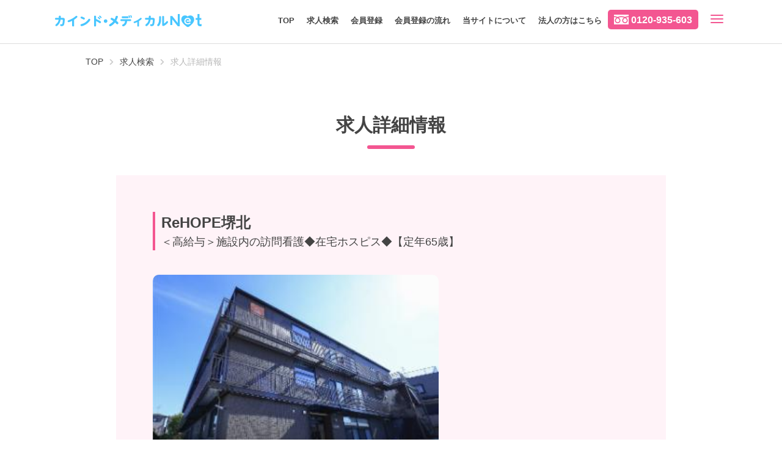

--- FILE ---
content_type: text/html; charset=UTF-8
request_url: https://kind-medical.net/searchDetail?id=636c8f8d
body_size: 32697
content:
<!DOCTYPE html>
<html lang="ja" dir="ltr">

<head>
  <meta charset="utf-8">
  <meta name="viewport" content="width=device-width,initial-scale=1">
  <title>ReHOPE堺北 | 大阪府大阪市北区 | 看護師の求人ならカインドメディカルネット</title>
  <meta name="description" content="ReHOPE堺北の看護師、准看護師、助産師の求人募集です。カインドメディカルネットは看護師、准看護師、助産師のための専門求人サイトです。" />
      <meta property="og:title" content="ReHOPE堺北 | 大阪府大阪市北区 | 看護師の求人ならカインドメディカルネット">
    <meta property="og:description" content="ReHOPE堺北の看護師、准看護師、助産師の求人募集です。カインドメディカルネットは看護師、准看護師、助産師のための専門求人サイトです。">
    <meta property="og:type" content="article">
  <meta property="og:url" content="https://kind-medical.net/">
      <meta property="og:site_name" content="ReHOPE堺北 | 大阪府大阪市北区 | 看護師の求人ならカインドメディカルネット">
    <meta property="og:locale" content="ja_JP">
  <link rel="icon" href="/img/kindmedical/favicon.ico">
  <link rel="stylesheet" href="/css/kindmedical/column.css"/>
  <link rel='stylesheet' href='https://use.fontawesome.com/releases/v5.7.2/css/all.css?ver=5.3.2' type='text/css' media='all' />
  <link rel="stylesheet" href="/css/kindmedical/slick.css"/>  <link rel="stylesheet" href="/css/kindmedical/style.css?v=20250303"/>  <link rel="stylesheet" href="/css/kindmedical/plus.css?v=20251003"/>  <link rel="stylesheet" href="/css/kindmedical/accordion.css"/>  <script src="https://ajax.googleapis.com/ajax/libs/jquery/3.4.1/jquery.min.js"></script>
  <script src="/js/kindmedical/slick.min.js"></script>  <script src="/js/kindmedical/setting.js"></script>  <script src="/js/kindmedical/accordion.js"></script>  <script src="/js/lib/jquery.countTo.js"></script>  <!-- Google Aanalytics Tracking include -->
  <script>
    (function(i, s, o, g, r, a, m) {
      i['GoogleAnalyticsObject'] = r;
      i[r] = i[r] || function() {
        (i[r].q = i[r].q || []).push(arguments)
      }, i[r].l = 1 * new Date();
      a = s.createElement(o),
        m = s.getElementsByTagName(o)[0];
      a.async = 1;
      a.src = g;
      m.parentNode.insertBefore(a, m)
    })(window, document, 'script', '//www.google-analytics.com/analytics.js', 'ga');
    ga('create', 'UA-51158083-1', 'kind-medical.net');
    ga('send', 'pageview');
  </script>

  <!-- Google tag (gtag.js) -->
  <script async src="https://www.googletagmanager.com/gtag/js?id=G-Q7YL955ZVH"></script>
  <script>
    window.dataLayer = window.dataLayer || [];

    function gtag() {
      dataLayer.push(arguments);
    }
    gtag('js', new Date());

    gtag('config', 'G-Q7YL955ZVH');
  </script>
</head>

<body>
  <article id="wrapper">
    <header>
  <div class="inner">
    <div class="logo"><a href="/"><img src="/img/kindmedical/logo.svg" alt="KIND MEDICAL NET カインドメディカルネット" /></a></div>
    <div class="menu"><span></span></div>
    <div class="headTel"><a href="tel:0120-935-603">0120-935-603</a></div>
    <div class="menu-pc">
      <ul>
        <li ><a href="/">TOP</a></li>
        <li ><a href="/search">求人検索</a></li>
        <li ><a href="/registration">会員登録</a></li>
        <li class="spNone "><a href="/started">会員登録の流れ</a></li>
        <li class="spNone "><a href="/about">当サイトについて</a></li>
        <li class="spNone "><a href="/publicity">法人の方はこちら</a></li>
        <li class="pcNone "><a href="/helperNurse">応援看護師</a></li>
      </ul>
    </div>
  </div>
</header>
<!--/header end-->
<div class="wrap-menu">
  <div class="menu-list">
    <div class="menu-btn">
      <div class="btn"><a href="/search">求人検索</a></div>
      <div class="btn"><a href="/registration">会員登録</a></div>
    </div>
    <div class="inner-menu">
      <ul>
        <li><a href="/started">会員登録の流れ</a></li>
        <li><a href="/about">当サイトについて</a></li>
        <li><a href="/publicity">法人の方はこちら</a></li>
        <li><a href="/itemNewlist">新着求人</a></li>
        <li><a href="/itemSpeciallist">特集求人</a></li>
      </ul>
    </div><!-- inner-menu -->
  </div><!-- menu list -->
  <div class="section bg_y">
    <div class="inner">
      <h1>働き方別求人サイト</h1>
      <div class="row site_list">
        <div class="col-6">
          <a href="/jokinNurse">
            <div class="site site01">
              <p>常勤ナース
                <small>正社員で働きたい！</small>
              </p>
            </div>
          </a>
        </div>
        <div class="col-6">
          <a href="/mamaNurse">
            <div class="site site03">
              <p>ママナース
                <small>パートタイムで働く</small>
              </p>
            </div>
          </a>
        </div>
        <div class="col-6">
          <a href="/tosekiNurse">
            <div class="site site04">
              <p>透析ナース
                <small>透析室で働きたい！</small>
              </p>
            </div>
          </a>
        </div>
        <div class="col-6">
          <a href="/josanSankaNurse">
            <div class="site site02">
              <p>助産師・産科ナース
                <small>働くなら絶対産科！</small>
              </p>
            </div>
          </a>
        </div>
        <div class="col-6">
          <a href="/opeshitsuNurse">
            <div class="site site05">
              <p>オペナース
                <small>オペ室で働きたい！</small>
              </p>
            </div>
          </a>
        </div>
        <div class="col-6">
          <a href="/nikkinJokinNurse">
            <div class="site site12">
              <p>日勤常勤ナース
                <small>日勤常勤で働きたい！</small>
              </p>
            </div>
          </a>
        </div>
        <div class="col-6">
          <a href="/yakinJokinNurse">
            <div class="site site11">
              <p>夜勤常勤ナース
                <small>夜勤常勤で働きたい！</small>
              </p>
            </div>
          </a>
        </div>
        <div class="col-6">
          <a href="/outpatientNurse">
            <div class="site site13">
              <p>外来ナース
                <small>外来で働きたい！</small>
              </p>
            </div>
          </a>
        </div>
        <div class="col-6">
          <a href="/visitingNurse">
            <div class="site site14">
              <p>訪問看護ナース
                <small>訪問看護で働きたい！</small>
              </p>
            </div>
          </a>
        </div>
        <div class="col-6">
          <a href="/silverNurse">
            <div class="site site15">
              <p>シルバーナース
                <small>65歳まで常勤で働く！</small>
              </p>
            </div>
          </a>
        </div>
        <div class="col-6">
          <a href="/helperNurse">
            <div class="site site16">
              <p>応援看護師
                <small>短期高収入で働く！</small>
              </p>
            </div>
          </a>
        </div>
        <div class="col-6">
          <a href="/beautyNurse">
            <div class="site site17">
              <p>美容ナース
                <small>美容クリニックで働きたい！</small>
              </p>
            </div>
          </a>
        </div>
      </div>
      <h2>夜勤をお探しの方はこちら </h2>
      <div class="banner-area">
        <a href="https://night-nurse.jp/" target="_blank"><img src="/img/kindmedical/bn.png" alt="ナイトナース 夜勤バイトのお仕事を探したい方はナイトナースで検索！"></a>
      </div>
    </div>
  </div>
</div><!-- wrap-menu -->

    <article id="container">
      <section id="contents">
        <div class="wrapper">
  <div class="wrap_breadcrumb pc-only inner">
    <div id="breadcrumb">
      <ul>
        <li><a href="/"><span>TOP</span></a></li>
                  <li><a href="/search"><span>求人検索</span></a></li>
                <li><span>求人詳細情報</span></li>
      </ul>
    </div>
  </div>
  <div class="">
    <div class="section pb-none">
      <div class="inner">
        <h1>求人詳細情報</h1>
        <div class="detail-info">
          <div class="ttl-block">
                          ReHOPE堺北<small>＜高給与＞施設内の訪問看護◆在宅ホスピス◆【定年65歳】</small>
                      </div>
          <div class="img-detail">
                                          <img src="/img/facilities/19034img1.jpg?20260120054215" width="300" />
                                    </div>
          <div class="pr-block">
            <small>神経難病・末期がんの方を中心に受け入れている在宅ホスピスです。がん患者様および難病患者様など介護度が高い方が入居されます。<br />
</small>
          </div>
          <h3>PRポイント</h3>
          <div class="pr row">
            
          </div>
                    <div class="tbl mb-l">
            <dl>
              <dt>求人名</dt>
              <dd>
                                  ReHOPE堺北 　＠2交替・正看護師                              </dd>
            </dl>
            <dl>
              <dt>職種</dt>
              <dd>正看護師</dd>
            </dl>
            <dl>
              <dt>募集<br />セクション </dt>
              <dd>
                                  緩和ケア                              </dd>
              <!-- <dd>産科・婦人科病棟</dd> -->
            </dl>
            <dl>
              <dt>交通情報</dt>
              <dd>
                <br>南海高野線　百舌鳥八幡駅より徒歩7分<br><br>              </dd>
            </dl>
                        <dl>
              <dt>総ベッド数</dt>
              <dd>54床</dd>
            </dl>
                        <dl>
              <dt>雇用形態</dt>
              <dd>常勤(正社員)</dd>
            </dl>
            <dl>
              <dt>勤務体制</dt>
              <dd>2交替</dd>
            </dl>
            <dl>
              <dt>給与</dt>
              <dd>
                月給                360,000円
                <br>
                基本給：300,000円～<br />
夜勤手当：15,000/回（月4回想定）<br />
昇給：年1回、賞与：年2回（実績2.8ヶ月）<br />
<br />
年収：4,864,000円～              </dd>
            </dl>
            <dl>
              <dt>仕事内容</dt>
              <dd>ホスピス住宅（ガン末期、難病の方に特化した施設内）にて訪問看護業務をお願いします。<br />
月平均残業時間5時間<br />
<br />
※平均介護度4.0<br />
<br />
〇訪問件数(満床稼働時)<br />
日勤帯12件前後<br />
<br />
〇看護記録の方法<br />
iPadでの入力<br />
カナミック<br />
訪問時間内での記録を推奨しています<br />
<br />
〇緊急時のサポート体制<br />
患者については24時間訪問診療医へ連絡可<br />
対応に困ったときも看護管理者へ電話連絡も可能です</dd>
            </dl>
            <dl>
              <dt>勤務時間</dt>
              <dd>日勤9：00～18：00　休憩60分<br />
夜勤17：00～9：30　休憩90分<br />
<br />
</dd>
            </dl>
                        <dl>
              <dt>休日、休暇 </dt>
              <dd>休日休暇　年間113日（夏季・冬季休暇含む）<br />
シフト制　月9日公休（2月は8公休）<br />
<br />
＜休暇＞<br />
■夏季休暇 3日／冬季休暇 3日（会社が指定する期間に取得）<br />
■有給休暇（入職後半年後に10日付与）<br />
■産前産後休暇<br />
■育児休業<br />
■介護休業<br />
■慶弔休暇</dd>
            </dl>
            <dl>
              <dt>待遇・<br />福利厚生 </dt>
              <dd>交通費支給（3万円まで/月）<br />
車通勤可<br />
退職金制度あり（3年以上）<br />
<br />
健康保険、厚生年金、、厚生年金基金、雇用保険</dd>
            </dl>
                        <dl>
              <dt>寮情報</dt>
              <dd></dd>
            </dl>
            <dl>
              <dt>保育室情報</dt>
              <dd></dd>
            </dl>
                        <dl>
              <dt>応募資格</dt>
              <dd>正看護師免許をお持ちの方<br />
臨床経験3年以上</dd>
            </dl>
            <dl>
              <dt>配置情報 </dt>
              <dd>日勤の体制：看護師3～4名、介護士4～5名）<br />
夜間の体制：看護師1名、介護士2名</dd>
            </dl>
                          <dl>
                <dt>コメント </dt>
                <dd>◆平均年齢45歳<br />
</dd>
              </dl>
              <dl>
                <dt>診療科目 </dt>
                <dd></dd>
              </dl>
              <dl>
                <dt>住所</dt>
                <dd>
                  【大阪府】大阪市北区黒土町 41－1                </dd>
              </dl>
                      </div>
          <div class="wrap-horizon mb-s">
            <div class="wrap-submit horizon">
              <input type="submit" class="search-submit" value="応募する" onclick="location.href='https://kind-medical.net/entryform?act=add&amp;id=636c8f8d'">
            </div>
            <div class="wrap-submit horizon wh">
              <input type="submit" class="search-submit bg_wh" value="検討リストへ追加" onclick="location.href='https://kind-medical.net/entryform?act=add&amp;id=636c8f8d'">
              <!-- <input type="submit" class="search-submit bg_wh" value="検討リストへ追加"> -->
            </div>
          </div>
        </div>
      </div>
    </div>

          <div class="section">
        <div class="inner">
          <h1>似ている求人</h1>
          <div class="search-result mb-l">
                          <!-- 病院情報START -->
                              <div class="result">
                  <div class="inner-result">
                    <div class="row">
                      <div class="col-5">
                                                  <img src="/img/facilities/10698img1.jpg?20260120054215" width="280" />
                                              </div>
                      <div class="col-7">
                        <div class="content">
                          <p class="ttl">行岡病院</p>
                          <p class="summary">大阪環状線　天満駅より徒歩10分</p>
                        </div>
                      </div>
                    </div>
                                    <!-- 求人情報START -->
                  <a href="#">
                    <a href="https://kind-medical.net/searchDetail?id=64463792">
                      <div class="detail">
                        <div>
                          <span>正看護師</span>
                          <span class="employment">常勤</span>
                          <span class="tag">2交替</span>
                          <span class="tag">ICU,CCU,HCU</span>                          <span>【大阪府】大阪市北区</span>
                        </div>
                        <div>
                          <span>
                            月給                            348,000円                          </span>
                        </div>
                      </div>
                    </a>
                    <!-- 求人情報END -->
                                      </div><!-- inner-result -->
                </div><!-- result -->
                            <!-- 病院情報END -->
                          <!-- 病院情報START -->
                              <div class="result">
                  <div class="inner-result">
                    <div class="row">
                      <div class="col-5">
                                                  <img src="/img/facilities/11136img1.jpg?20260120054215" width="280" />
                                              </div>
                      <div class="col-7">
                        <div class="content">
                          <p class="ttl">加納総合病院</p>
                          <p class="summary">堺筋線　天神橋筋六丁目駅より徒歩1分</p>
                        </div>
                      </div>
                    </div>
                                    <!-- 求人情報START -->
                  <a href="#">
                    <a href="https://kind-medical.net/searchDetail?id=6615d613">
                      <div class="detail">
                        <div>
                          <span>正看護師</span>
                          <span class="employment">常勤</span>
                          <span class="tag">2交替</span>
                          <span class="tag">ICU,CCU,HCU</span><span class="tag">外来</span>                          <span>【大阪府】大阪市北区</span>
                        </div>
                        <div>
                          <span>
                            月給                            277,000円                          </span>
                        </div>
                      </div>
                    </a>
                    <!-- 求人情報END -->
                                  <!-- 病院情報END -->
                          <!-- 病院情報START -->
                                <!-- 求人情報START -->
                  <a href="#">
                    <a href="https://kind-medical.net/searchDetail?id=6615d46d">
                      <div class="detail">
                        <div>
                          <span>正看護師</span>
                          <span class="employment">常勤</span>
                          <span class="tag">2交替</span>
                          <span class="tag">病棟</span>                          <span>【大阪府】大阪市北区</span>
                        </div>
                        <div>
                          <span>
                            月給                            283,500円                          </span>
                        </div>
                      </div>
                    </a>
                    <!-- 求人情報END -->
                                      </div><!-- inner-result -->
                </div><!-- result -->
                            <!-- 病院情報END -->
                          <!-- 病院情報START -->
                              <div class="result">
                  <div class="inner-result">
                    <div class="row">
                      <div class="col-5">
                                                  <img src="/img/facilities/10698img1.jpg?20260120054215" width="280" />
                                              </div>
                      <div class="col-7">
                        <div class="content">
                          <p class="ttl">行岡病院</p>
                          <p class="summary">大阪環状線　天満駅より徒歩10分</p>
                        </div>
                      </div>
                    </div>
                                    <!-- 求人情報START -->
                  <a href="#">
                    <a href="https://kind-medical.net/searchDetail?id=622984a9">
                      <div class="detail">
                        <div>
                          <span>正看護師</span>
                          <span class="employment">常勤</span>
                          <span class="tag">2交替</span>
                          <span class="tag">病棟</span>                          <span>【大阪府】大阪市北区</span>
                        </div>
                        <div>
                          <span>
                            年収                            4,380,000円                          </span>
                        </div>
                      </div>
                    </a>
                    <!-- 求人情報END -->
                                  <!-- 病院情報END -->
                      </div><!--search-result -->
        </div><!-- inner -->
      </div><!-- section-->
      </div><!-- wrap-main-->
</div>

<!--jobPosting Start -->
  <script type="application/ld+json">
    {"@context":"http:\/\/schema.org\/","@type":"JobPosting","datePosted":"2023-11-09","description":"<\u65bd\u8a2d\u60c5\u5831><br \/>\n\u795e\u7d4c\u96e3\u75c5\u30fb\u672b\u671f\u304c\u3093\u306e\u65b9\u3092\u4e2d\u5fc3\u306b\u53d7\u3051\u5165\u308c\u3066\u3044\u308b\u5728\u5b85\u30db\u30b9\u30d4\u30b9\u3067\u3059\u3002\u304c\u3093\u60a3\u8005\u69d8\u304a\u3088\u3073\u96e3\u75c5\u60a3\u8005\u69d8\u306a\u3069\u4ecb\u8b77\u5ea6\u304c\u9ad8\u3044\u65b9\u304c\u5165\u5c45\u3055\u308c\u307e\u3059\u3002<br \/>\r\n<br \/>\n<\u52e4\u52d9\u5730><br \/>\n\u5927\u962a\u5e9c\u5927\u962a\u5e02\u5317\u533a<br \/>\n<\u6700\u5bc4\u308a\u99c5><br \/>\n\u5357\u6d77\u9ad8\u91ce\u7dda\u3000\u767e\u820c\u9ce5\u516b\u5e61\u99c5\u3088\u308a\u5f92\u6b697\u5206<br \/>\n<br \/>\n<br \/>\n<\u52e4\u52d9\u5834\u6240><br \/>\n\u7de9\u548c\u30b1\u30a2<br \/>\n<\u6c42\u4eba\u306e\u8a73\u7d30\u60c5\u5831><br \/>\n\u30db\u30b9\u30d4\u30b9\u4f4f\u5b85\uff08\u30ac\u30f3\u672b\u671f\u3001\u96e3\u75c5\u306e\u65b9\u306b\u7279\u5316\u3057\u305f\u65bd\u8a2d\u5185\uff09\u306b\u3066\u8a2a\u554f\u770b\u8b77\u696d\u52d9\u3092\u304a\u9858\u3044\u3057\u307e\u3059\u3002<br \/>\r\n\u6708\u5e73\u5747\u6b8b\u696d\u6642\u95935\u6642\u9593<br \/>\r\n<br \/>\r\n\u203b\u5e73\u5747\u4ecb\u8b77\u5ea64.0<br \/>\r\n<br \/>\r\n\u3007\u8a2a\u554f\u4ef6\u6570(\u6e80\u5e8a\u7a3c\u50cd\u6642)<br \/>\r\n\u65e5\u52e4\u5e2f12\u4ef6\u524d\u5f8c<br \/>\r\n<br \/>\r\n\u3007\u770b\u8b77\u8a18\u9332\u306e\u65b9\u6cd5<br \/>\r\niPad\u3067\u306e\u5165\u529b<br \/>\r\n\u30ab\u30ca\u30df\u30c3\u30af<br \/>\r\n\u8a2a\u554f\u6642\u9593\u5185\u3067\u306e\u8a18\u9332\u3092\u63a8\u5968\u3057\u3066\u3044\u307e\u3059<br \/>\r\n<br \/>\r\n\u3007\u7dca\u6025\u6642\u306e\u30b5\u30dd\u30fc\u30c8\u4f53\u5236<br \/>\r\n\u60a3\u8005\u306b\u3064\u3044\u3066\u306f24\u6642\u9593\u8a2a\u554f\u8a3a\u7642\u533b\u3078\u9023\u7d61\u53ef<br \/>\r\n\u5bfe\u5fdc\u306b\u56f0\u3063\u305f\u3068\u304d\u3082\u770b\u8b77\u7ba1\u7406\u8005\u3078\u96fb\u8a71\u9023\u7d61\u3082\u53ef\u80fd\u3067\u3059<br \/>\n<\u7dcf\u30d9\u30c3\u30c9\u6570><br \/>\n54\u5e8a<br \/>\n<\u914d\u7f6e\u60c5\u5831><br \/>\n\u65e5\u52e4\u306e\u4f53\u5236\uff1a\u770b\u8b77\u5e2b3\uff5e4\u540d\u3001\u4ecb\u8b77\u58eb4\uff5e5\u540d\uff09<br \/>\r\n\u591c\u9593\u306e\u4f53\u5236\uff1a\u770b\u8b77\u5e2b1\u540d\u3001\u4ecb\u8b77\u58eb2\u540d<br \/>\n<\u52e4\u52d9\u6642\u9593\u30fb\u65e5\u6570><br \/>\n\u65e5\u52e49\uff1a00\uff5e18\uff1a00\u3000\u4f11\u61a960\u5206<br \/>\r\n\u591c\u52e417\uff1a00\uff5e9\uff1a30\u3000\u4f11\u61a990\u5206<br \/>\r\n<br \/>\r\n<br \/>\n<\u7d66\u4e0e\u60c5\u5831><br \/>\n\u6708\u7d66 360000\u5186<br \/>\n\u57fa\u672c\u7d66\uff1a300,000\u5186\uff5e<br \/>\r\n\u591c\u52e4\u624b\u5f53\uff1a15,000\/\u56de\uff08\u67084\u56de\u60f3\u5b9a\uff09<br \/>\r\n\u6607\u7d66\uff1a\u5e741\u56de\u3001\u8cde\u4e0e\uff1a\u5e742\u56de\uff08\u5b9f\u7e3e2.8\u30f6\u6708\uff09<br \/>\r\n<br \/>\r\n\u5e74\u53ce\uff1a4,864,000\u5186\uff5e<br \/>\n<\u5f85\u9047><br \/>\n\u4ea4\u901a\u8cbb\u652f\u7d66\uff083\u4e07\u5186\u307e\u3067\/\u6708\uff09<br \/>\r\n\u8eca\u901a\u52e4\u53ef<br \/>\r\n\u9000\u8077\u91d1\u5236\u5ea6\u3042\u308a\uff083\u5e74\u4ee5\u4e0a\uff09<br \/>\r\n<br \/>\r\n\u5065\u5eb7\u4fdd\u967a\u3001\u539a\u751f\u5e74\u91d1\u3001\u3001\u539a\u751f\u5e74\u91d1\u57fa\u91d1\u3001\u96c7\u7528\u4fdd\u967a<br \/>\n<\u5fdc\u52df\u8cc7\u683c><br \/>\n\u6b63\u770b\u8b77\u5e2b\u514d\u8a31\u3092\u304a\u6301\u3061\u306e\u65b9<br \/>\r\n\u81e8\u5e8a\u7d4c\u9a133\u5e74\u4ee5\u4e0a<br \/>\n","hiringOrganization":{"@type":"Organization","name":"ReHOPE\u583a\u5317","sameAs":"http:\/\/kind-m.co.jp","logo":"https:\/\/kind-medical.net\/img\/kindmedical\/googlejob-kind_logo.png"},"title":"\u770b\u8b77\u5e2b\uff08\u7de9\u548c\u30b1\u30a2\uff09","validThrough":"2050-12-31","jobLocation":{"@type":"Place","address":{"@type":"PostalAddress","addressLocality":"\u5927\u962a\u5e02\u5317\u533a","addressRegion":"\u5927\u962a\u5e9c","streetAddress":"\u9ed2\u571f\u753a 41\uff0d1","addressCountry":"JP"}},"baseSalary":{"@type":"MonetaryAmount","currency":"JPY","value":{"@type":"QuantitativeValue","value":360000,"unitText":"MONTH"}},"employmentType":"FULL_TIME"}  </script>
<!--jobPosting End -->
<!--<script src="https://cdn.rawgit.com/chjj/marked/master/marked.min.js"></script>-->
<script src="https://cdn.jsdelivr.net/npm/marked/marked.min.js"></script>
<script>
  </script>

<!-- スタンバイ20220107 -->
<script type="text/javascript">
  ! function() {
    try {
      var t = new RegExp("[?&]stb_uid(=([^&#]*)|&|#|$)").exec(window.location.href);
      if (!t || !t[2]) return;
      window.localStorage.setItem("stb_uid", t[2])
    } catch (t) {}
  }();
</script>


      </section>
    </article>

    <div class="section bg_y">
  <div class="inner">
    <h1>働き方別求人サイト</h1>
    <div class="row site_list">
      <div class="col-6">
        <a href="/jokinNurse">
          <div class="site site01">
            <p>常勤ナース
              <small>正社員で働きたい！</small>
            </p>
          </div>
        </a>
      </div>
      <div class="col-6">
        <a href="/mamaNurse">
          <div class="site site03">
            <p>ママナース
              <small>パートタイムで働く</small>
            </p>
          </div>
        </a>
      </div>
      <div class="col-6">
        <a href="/tosekiNurse">
          <div class="site site04">
            <p>透析ナース
              <small>透析室で働きたい！</small>
            </p>
          </div>
        </a>
      </div>
      <div class="col-6">
        <a href="/josanSankaNurse">
          <div class="site site02">
            <p>助産師・産科ナース
              <small>働くなら絶対産科！</small>
            </p>
          </div>
        </a>
      </div>
      <div class="col-6">
        <a href="/opeshitsuNurse">
          <div class="site site05">
            <p>オペナース
              <small>オペ室で働きたい！</small>
            </p>
          </div>
        </a>
      </div>
      <div class="col-6">
        <a href="/nikkinJokinNurse">
          <div class="site site12">
            <p>日勤常勤ナース
              <small>日勤常勤で働きたい！</small>
            </p>
          </div>
        </a>
      </div>
      <div class="col-6">
        <a href="/yakinJokinNurse">
          <div class="site site11">
            <p>夜勤常勤ナース
              <small>夜勤常勤で働きたい！</small>
            </p>
          </div>
        </a>
      </div>
      <div class="col-6">
        <a href="/outpatientNurse">
          <div class="site site13">
            <p>外来ナース
              <small>外来で働きたい！</small>
            </p>
          </div>
        </a>
      </div>
      <div class="col-6">
        <a href="/visitingNurse">
          <div class="site site14">
            <p>訪問看護ナース
              <small>訪問看護で働きたい！</small>
            </p>
          </div>
        </a>
      </div>
      <div class="col-6">
        <a href="/silverNurse">
          <div class="site site15">
            <p>シルバーナース
              <small>65歳まで常勤で働く！</small>
            </p>
          </div>
        </a>
      </div>
      <div class="col-6">
        <a href="/helperNurse">
          <div class="site site16">
            <p>応援看護師
              <small>短期高収入で働く！</small>
            </p>
          </div>
        </a>
      </div>
      <div class="col-6">
        <a href="/beautyNurse">
          <div class="site site17">
            <p>美容ナース
              <small>美容クリニックで働きたい！</small>
            </p>
          </div>
        </a>
      </div>
    </div>

    <div class="banner-area">
      <a href="https://kind-medical.net/helperNurse"><img src="/img/kindmedical/sukettobanner.png" alt="高収入・短期間　いつどこで働こう？　応援看護師　でライフプランは自由自在！"></a>
      <a href="/column"><img src="/img/kindmedical/columnbannerc.png" alt="カインドメディカルネット・コラム　看護師が知っておきたい情報が満載のコラム"></a>
      <a href="https://night-nurse.jp/" target="_blank"><img src="/img/kindmedical/bn.png" alt="ナイトナース 夜勤バイトのお仕事を探したい方はナイトナースで検索！"></a>
      <a href="/registration"><img src="/img/kindmedical/bn_02.png" alt="まずはお気軽に、会員登録！"></a>
    </div>
  </div>
</div>

    <footer>
      <!--
      <ul class="sns">
        <li><a><i class="fab fa-facebook-square"></i>Facebook</a></li>
        <li><a><i class="fab fa-twitter"></i>Twitter</a></li>
      </ul>

      <p class="foot-text">
        看護師、助産師の求人ならカインドメディカルネットをご利用ください。
        専任のコンサルタントがお一人お一人のキャリアに誠実に向き合い、ご希望の希望条件のヒアリングからお仕事探し～面接・内定までスムーズにご転職いただけるようお手伝いをさせていただきます。
      </p>
-->
      <p class="foot-text">
        カインドメディカルネットの看護師求人サイトは、全国主要都市の看護師/准看護師/助産師の求人を専門に取り扱う求人サイトです。2010年の創業以来、看護師専門の人材紹介会社だからこそのネットワークで、病院、クリニック、施設、訪問看護をはじめとした様々な看護師の求人案件をご用意しています。<br>
        厳選された求人のみを掲載しているため、ご希望の雇用形態、勤務体制、勤務場所、給与などの条件でご自身にぴったりのお仕事をお探しいただけます。<br><br>

        期間限定、高収入で働きたい方専門の「応援看護師」、助産師さん・産科で働きたい方専門の「助産師・産科ナース」、透析室で働きたい方専門の「透析室ナース」、美容クリニックで働きたい方専門の「美容ナース」、65歳以上でも働きたい方専門の「シルバーナース」、訪問看護で働きたい方専門の「訪問看護ナース」、夜勤で働きたい方専門の「夜勤常勤ナース」など働く場所や目的に沿った求人サイトのため、その道のエキスパートがスムーズな転職を支援いたします！
      </p>

      <div class="snsLinkBanner">
		    <a href="https://twitter.com/kindmedicalnet" target="_blank"><img src="/img/kindmedical/x_banner.svg" alt="X @kindmedicalnet カインドメディカルネット公式アカウント"></a>
<!--
        <a href="https://t.co/LDV2Ojmq1W" target="_blank"><img src="/img/kindmedical/line_banner.svg" alt="LINE 友達募集中! カインドメディカルネット公式アカウント"></a>
-->
      </div>
      <ul class="foot-menu">
        <li><a href="/acceptableUsePolicy">利用規約</a></li>
        <li><a href="https://kind-m.co.jp/" target="_blank">会社概要</a></li>
        <li><a href="/privacyPolicy">プライバシーポリシー</a></li>
        <li><a href="/contact">お問い合わせ </a></li>
      </ul>
      <p class="copy">© 2020 Kind Medical Net. All rights reserved.  </p>

	 <div class="footerBtnEntry">
     	<a href="/registration"><div class="btnEntry"><span class="freeText2"><i class="fas fa-address-book"></i>無料会員登録</span></div></a>
	 </div>
    </footer>
    <!--/footer end-->


  </article>
  <!--/article #wrapper end-->
</body>

</html>


--- FILE ---
content_type: text/css
request_url: https://kind-medical.net/css/kindmedical/style.css?v=20250303
body_size: 80648
content:
@charset "UTF-8";
/***********************************
* media query
***********************************/
/***********************************
0. reset css
***********************************/
html,
body,
div,
span,
object,
iframe,
h1,
h2,
h3,
h4,
h5,
h6,
p,
blockquote,
pre,
abbr,
address,
cite,
code,
del,
dfn,
em,
img,
ins,
kbd,
q,
samp,
small,
strong,
sub,
sup,
var,
b,
i,
dl,
dt,
dd,
ol,
ul,
li,
fieldset,
form,
label,
legend,
table,
caption,
tbody,
tfoot,
thead,
tr,
th,
td,
article,
aside,
canvas,
details,
figcaption,
figure,
footer,
header,
hgroup,
menu,
nav,
section,
summary,
time,
mark,
audio,
video {
  font-size: 100%;
  margin: 0;
  padding: 0;
  vertical-align: baseline;
  border: 0;
  outline: 0;
  background: transparent;
}
html {
  font-size: 20px;
  overflow-x: hidden;
}
body {
  line-height: 1.5;
  letter-spacing: 0;
  color: #444444;
  font-family: "ヒラギノ角ゴ ProN W3", "Hiragino Kaku Gothic ProN", メイリオ, Meiryo, sans-serif;
}
b {
  font-size: 0.7rem;
}
@media (min-width: 780px) {
  b {
    font-size: 0.8rem;
  }
}
p {
  font-size: 0.7rem;
  font-weight: normal;
  letter-spacing: 0;
}
@media (min-width: 780px) {
  p {
    font-size: 0.8rem;
  }
}
.fs14 {
  font-size: 0.7rem;
}
@media (min-width: 780px) {
  .fs14 {
    font-size: 0.8rem;
  }
}
.fs16 {
  font-size: 0.8rem;
}
@media (min-width: 780px) {
  .fs16 {
    font-size: 0.9rem;
  }
}
nav ul {
  list-style: none;
}
blockquote,
q {
  quotes: none;
}
input {
  outline: none;
}
blockquote:before,
blockquote:after,
q:before,
q:after {
  content: "";
  content: none;
}
a {
  font-size: 100%;
  margin: 0;
  padding: 0;
  vertical-align: baseline;
  background: transparent;
  outline: none;
  color: #444444;
  text-decoration: none;
  cursor: pointer;
}
a.decorate {
  text-decoration: underline;
}
a:hover {
  opacity: 0.6;
  -webkit-transition: all 0.3s;
  -o-transition: all 0.3s;
  transition: all 0.3s;
}
img {
  max-width: 100%;
}
ins {
  text-decoration: none;
  color: #000;
  background-color: #ff9;
}
mark {
  font-weight: bold;
  font-style: italic;
  color: #000;
  background-color: #ff9;
}
del {
  text-decoration: line-through;
}
abbr[title],
dfn[title] {
  cursor: help;
  border-bottom: 1px dotted;
}
table {
  border-spacing: 0;
  border-collapse: collapse;
}
hr {
  display: block;
  height: 1px;
  margin: 1em 0;
  padding: 0;
  border: 0;
  border-top: 1px solid #ccc;
}
li {
  list-style: none;
}
button {
  outline: none;
  cursor: pointer;
}
/* iOSでのデフォルトスタイルをリセット */
input[type="submit"],
input[type="reset"],
input[type="button"],
input[type="search"] {
  border-radius: 0;
  -webkit-box-sizing: content-box;
  -webkit-appearance: none;
  -moz-appearance: none;
  appearance: none;
  border: none;
  -webkit-box-sizing: border-box;
  box-sizing: border-box;
  cursor: pointer;
}
.reset {
  border-radius: 0;
  -webkit-box-sizing: content-box;
  -webkit-appearance: none;
  -moz-appearance: none;
  appearance: none;
  border: none;
  -webkit-box-sizing: border-box;
  box-sizing: border-box;
  cursor: pointer;
}
input[type="submit"]::-webkit-search-decoration,
input[type="reset"]::-webkit-search-decoration,
.reset::-webkit-search-decoration,
input[type="button"]::-webkit-search-decoration,
input[type="search"]::-webkit-search-decoration {
  display: none;
}
input[type="submit"]::focus,
input[type="reset"]::focus,
.reset::focus,
input[type="button"]::focus,
input[type="search"]::focus {
  outline-offset: -2px;
}
/* textareaのフォントをinputに合わせる */
::-webkit-input-placeholder {
  font-family: "Verdana", sans-serif;
}
:-moz-placeholder {
  font-family: "Verdana", sans-serif;
}
.pc-only {
  display: none;
}
@media (min-width: 780px) {
  .pc-only {
    display: block;
  }
}
.sp-only {
  display: block;
}
@media (min-width: 780px) {
  .sp-only {
    display: none;
  }
}
.slick-dots li:only-child {
  display: none;
}
html {
  scroll-behavior: smooth;
}
/***********************************
 Common
***********************************/
#wrapper {
  margin-top: 0.5px;
}
header {
  position: fixed;
  width: 100%;
  height: 100px;
  background: #fff;
  z-index: 4;
  border-bottom: 1px solid #dddddd;
}
@media (min-width: 780px) {
  header {
    height: 50px;
  }
}
@media (min-width: 1060px) {
  header {
    height: 70px;
  }
}
header.UpMove {
  -webkit-animation: UpAnime 0.5s forwards;
  animation: UpAnime 0.5s forwards;
}
@-webkit-keyframes UpAnime {
  from {
    opacity: 1;
    -webkit-transform: translateY(0);
    transform: translateY(0);
  }
  to {
    opacity: 0;
    -webkit-transform: translateY(-100px);
    transform: translateY(-100px);
  }
}
@keyframes UpAnime {
  from {
    opacity: 1;
    -webkit-transform: translateY(0);
    transform: translateY(0);
  }
  to {
    opacity: 0;
    -webkit-transform: translateY(-100px);
    transform: translateY(-100px);
  }
}
/*　下に下がる動き　*/
header.DownMove {
  -webkit-animation: DownAnime 0.5s forwards;
  animation: DownAnime 0.5s forwards;
}
@-webkit-keyframes DownAnime {
  from {
    opacity: 0;
    -webkit-transform: translateY(-100px);
    transform: translateY(-100px);
  }
  to {
    opacity: 1;
    -webkit-transform: translateY(0);
    transform: translateY(0);
  }
}
@keyframes DownAnime {
  from {
    opacity: 0;
    -webkit-transform: translateY(-100px);
    transform: translateY(-100px);
  }
  to {
    opacity: 1;
    -webkit-transform: translateY(0);
    transform: translateY(0);
  }
}
@media (min-width: 780px) {
  header .inner {
    max-width: 1100px !important;
  }
}
header .logo {
  width: 42%;
  max-width: 250px;
  padding: 8px 0 4px;
  float: left;
}
@media (min-width: 780px) {
  header .logo {
    width: 200px;
    padding-top: 12px;
  }
}
@media (min-width: 1060px) {
  header .logo {
    width: 240px;
    padding: 22px 0 0;
  }
}
header .menu {
  width: 32px;
  height: 32px;
  background: #fff;
  border-radius: 5px;
  float: right;
  margin: 9px 0 6px;
  position: relative;
  cursor: pointer;
}
@media (min-width: 1060px) {
  header .menu {
    margin: 15px 0;
  }
}
header .menu span {
  width: 21px;
  height: 2px;
  background: #f35691;
  display: inline-block;
  border-radius: 2px;
  position: relative;
  top: -6px;
  left: 5.3px;
}
header .menu span::before {
  content: "";
  width: 21px;
  height: 2px;
  background: #f35691;
  display: inline-block;
  border-radius: 2px;
  position: absolute;
  top: -6px;
  -webkit-transition: 0.3s;
  -o-transition: 0.3s;
  transition: 0.3s;
}
header .menu span::after {
  content: "";
  width: 21px;
  height: 2px;
  background: #f35691;
  display: inline-block;
  border-radius: 2px;
  position: absolute;
  top: 6px;
  -webkit-transition: 0.3s;
  -o-transition: 0.3s;
  transition: 0.3s;
}
header .menu.open span {
  background: transparent;
}
header .menu.open span::before {
  -webkit-transform: rotate(-45deg);
  -ms-transform: rotate(-45deg);
  transform: rotate(-45deg);
  top: 0px;
}
header .menu.open span::after {
  -webkit-transform: rotate(-135deg);
  -ms-transform: rotate(-135deg);
  transform: rotate(-135deg);
  top: 0;
}
.spNone {
  display: none;
}
.pcNone {
  display: block;
}
header .menu-pc {
  clear: both;
  font-size: 0.6rem;
  font-weight: bold;
  padding: 0;
  max-width: 480px;
  margin-left: auto;
  margin-right: auto;
}
@media (min-width: 1060px) {
  header .menu-pc {
    font-size: 0.65rem;
  }
}
header .menu-pc ul {
  overflow: hidden;
  display: -webkit-box;
  display: -ms-flexbox;
  display: flex;
}
header .menu-pc ul li {
  width: 25%;
  text-align: center;
  -webkit-box-sizing: border-box;
  box-sizing: border-box;
  border-left: 1px #ddd solid;
}
header .menu-pc ul li:last-child {
  border-right: 1px #ddd solid;
}
header .menu-pc ul li a {
  display: block;
  padding: 26px 0.1em 0.1em;
  background-position: center top;
  background-repeat: no-repeat;
  background-size: auto 20px;
}
header .menu-pc ul li:nth-child(1) a {
  background-image: url(../../img/kindmedical/icon_home.svg);
}
header .menu-pc ul li:nth-child(2) a {
  background-image: url(../../img/kindmedical/icon_search.svg);
}
header .menu-pc ul li:nth-child(3) a {
  background-image: url(../../img/kindmedical/icon_regist.svg);
}
header .menu-pc ul li:last-child a {
  background-image: url(../../img/kindmedical/icon_travel.svg);
}
@media (min-width: 780px) {
  header .menu-pc ul {
    display: block;
  }
  header .menu-pc ul li {
    float: left;
    padding: 8px 10px;
    border-radius: 5px;
    text-align: left;
    width: initial;
    border: none;
  }
  header .menu-pc ul li:last-child {
    border: none;
  }
  header .menu-pc ul li a {
    display: block;
    padding: 0 0 0 22px;
    background-position: top left;
    background-size: auto 16px;
  }
}
@media (min-width: 1060px) {
  header .menu-pc ul li a {
    display: block;
    padding: 0;
    background: none !important;
  }
}
@media (min-width: 780px) {
  header .menu-pc {
    display: block;
    float: right;
    clear: none;
    padding: 8px 0;
    max-width: initial;
  }
  header .menu-pc ul li.current {
    background: none;
  }
}
@media (min-width: 1060px) {
  header .menu-pc ul li.current {
    background: #fff3f8;
  }
  .spNone {
    display: block;
  }
  .pcNone {
    display: none;
  }
  header .menu-pc {
    display: block;
    float: right;
    clear: none;
    padding: 15px 0;
    max-width: initial;
  }
}
header h1 {
  margin-bottom: 25px;
}
header h1::after {
  content: none;
}
ul.header-btn {
  float: right;
  display: -webkit-box;
  display: -ms-flexbox;
  display: flex;
  padding: 9px 0;
  margin-right: 15px;
}
ul.header-btn li {
  width: 32px;
  height: 32px;
  font-size: 0;
  margin-left: 8px;
  background-repeat: no-repeat;
  background-position: center top;
  background-size: auto 93%;
}
ul.header-btn li.btn-search {
  background-image: url(../../img/kindmedical/btn_search.svg);
}
ul.header-btn li.btn-regist {
  background-image: url(../../img/kindmedical/btn_member.svg);
}
ul.header-btn li.btn-charge {
  background-image: url(../../img/kindmedical/btn_charge.svg);
}
ul.header-btn li a {
  display: block;
  width: 32px;
  height: 32px;
}
@media (min-width: 1060px) {
  ul.header-btn {
    padding: 10px 0;
    margin-right: 0;
  }
  ul.header-btn li {
    width: 50px;
    height: 40px;
    border-radius: 6px;
    background-size: auto 93%;
    margin-left: 8px;
  }
  ul.header-btn li a {
    display: block;
    width: 50px;
    height: 40px;
  }
}
.wrap-menu {
  background: #fff;
  position: fixed;
  top: 45px;
  left: 0;
  right: 0;
  bottom: 0;
  overflow: hidden;
  overflow-y: scroll;
  display: none;
  height: 100vh;
  height: 100dvh;
  -webkit-box-sizing: border-box;
  box-sizing: border-box;
  padding-bottom: 30px;
  z-index: 4;
  scrollbar-gutter: stable;
}
@media (min-width: 780px) {
  .wrap-menu {
    top: 50px;
  }
}
@media (min-width: 1060px) {
  .wrap-menu {
    top: 70px;
  }
}
.wrap-menu .section {
  padding-top: 30px;
  padding-bottom: 30px;
}
.wrap-menu .menu-list .menu-btn {
  font-size: 0.9rem;
  font-weight: bold;
  text-align: center;
  padding: 20px 0;
  border-top: 1px solid #fce1eb;
  border-bottom: 1px solid #fce1eb;
}
.wrap-menu .menu-list .menu-btn .btn {
  display: inline-block;
}
.wrap-menu .menu-list .menu-btn .btn:nth-child(2) {
  margin-left: 15px;
}
.wrap-menu .menu-list .menu-btn .btn a {
  color: #fff;
  display: block;
  padding: 18px 70px 18px 20px;
  background: #f35691;
  border-radius: 10px;
  position: relative;
}
.wrap-menu .menu-list .menu-btn .btn a::after {
  font-family: "Font Awesome 5 Free";
  font-weight: 900;
  content: "";
  color: #fff;
  padding-left: 12px;
  font-size: 1em;
  position: absolute;
  top: 30%;
  right: 10px;
}
.wrap-menu .menu-list .inner-menu li {
  border-bottom: 1px solid #fce1eb;
}
.wrap-menu .menu-list .inner-menu li a {
  display: block;
  padding: 15px 18px;
  text-decoration: none;
  color: #f35691;
  font-size: 0.9rem;
  font-weight: bold;
  position: relative;
}
@media (min-width: 1060px) {
  .wrap-menu .menu-list .inner-menu li a {
    max-width: 600px;
    margin-left: auto;
    margin-right: auto;
  }
}
.headTel {
  float: right;
  font-size: 0.6em;
  line-height: 1em;
  margin: 10px 10px 6px 0;
  position: relative;
  z-index: 2;
}
.headTel a {
  color: #fff;
  font-weight: 700;
  padding: 8px 8px 6px 30px;
  display: block;
  border-radius: 5px;
  -webkit-box-sizing: border-box;
  box-sizing: border-box;
  background-image: url(../../img/kindmedical/freetel.svg);
  background-repeat: no-repeat;
  background-size: 18px auto;
  background-position: left 7px center;
  background-color: #f35691;
}
@media (max-width: 340px) {
  .headTel {
    display: none;
  }
}
@media (min-width: 1060px) {
  .headTel {
    font-size: 0.8em;
    margin: 15px 15px 15px 0;
  }
  .headTel a {
    padding: 9px 10px 7px 38px;
    background-size: 24px auto;
    background-position: left 10px center;
  }
}
.wrap-menu .menu-list .inner-menu li a::after {
  font-family: "Font Awesome 5 Free";
  font-weight: 900;
  content: "";
  color: #f35691;
  padding-left: 12px;
  font-size: 1em;
  position: absolute;
  top: 30%;
  right: 18px;
}
footer .sns {
  font-size: 0.7rem;
  text-align: center;
  padding: 30px 0;
}
@media (min-width: 780px) {
  footer .sns {
    font-size: 0.9rem;
    padding: 40px 0;
  }
}
footer .sns li {
  display: inline-block;
  background: #fff3f8;
  border-radius: 25px;
  padding: 10px 15px;
  line-height: 1;
  margin-left: 18px;
  min-width: 85px;
}
@media (min-width: 1260px) {
  footer .sns li {
    padding: 15px 25px;
    min-width: 108px;
  }
}
footer .sns li:first-of-type {
  margin-left: 0;
}
footer .sns li a {
  color: #f35691;
  cursor: pointer;
}
footer .sns li a i {
  padding-right: 6px;
}
footer .foot-text {
  font-size: 0.5rem;
  padding-bottom: 15px;
  padding: 20px 10px 10px;
  color: #666;
}
@media (min-width: 1260px) {
  footer .foot-text {
    max-width: 1100px !important;
    font-size: 0.6rem;
    margin: 0 auto;
  }
}
footer .foot-menu {
  font-size: 0.6rem;
  text-align: center;
  padding-bottom: 15px;
  padding-top: 40px;
}
@media (min-width: 1260px) {
  footer .foot-menu {
    font-size: 0.7rem;
  }
}
footer .foot-menu li {
  display: inline-block;
  padding: 0 7px;
  border-left: 1px solid #dddddd;
  line-height: 1;
}
footer .foot-menu li:first-of-type {
  border-left: 0;
}
footer .copy {
  font-size: 0.6rem;
  text-align: center;
  padding-bottom: 40px;
}
h1 {
  font-size: 1rem;
  color: #444444;
  text-align: center;
  position: relative;
  margin-bottom: 60px;
}
@media (min-width: 780px) {
  h1 {
    font-size: 1.5rem;
  }
}
@media (min-width: 1260px) {
  h1 {
    margin-bottom: 60px;
  }
}
h1::after {
  content: "";
  position: absolute;
  width: 50px;
  height: 4px;
  background: #f35691;
  bottom: -20px;
  left: 50%;
  -webkit-transform: translate(-50%, -50%);
  -ms-transform: translate(-50%, -50%);
  transform: translate(-50%, -50%);
  text-align: center;
  border-radius: 4px;
}
@media (min-width: 780px) {
  h1::after {
    width: 78px;
    height: 6px;
  }
}
h1 small {
  font-size: 12px;
  color: #f35691;
  display: block;
  padding-bottom: 10px;
  font-weight: normal;
}
@media (min-width: 780px) {
  h1 small {
    font-size: 0.9rem;
  }
}
h1 small::before {
  content: "＼";
  position: relative;
  width: 1em;
  color: #f35691;
  right: 6px;
}
h1 small::after {
  content: "／";
  position: relative;
  width: 1em;
  color: #f35691;
  left: 6px;
}
h2 {
  font-size: 0.8rem;
  color: #f35691;
  text-align: center;
}
@media (min-width: 780px) {
  h2 {
    font-size: 1rem;
  }
}
h2::before {
  content: "＼";
  position: relative;
  width: 1em;
  color: #f35691;
  right: 6px;
}
h2::after {
  content: "／";
  position: relative;
  width: 1em;
  color: #f35691;
  left: 6px;
}
h2.unset {
  padding-bottom: 1.5rem;
}
h2.unset::before,
h2.unset::after {
  content: none;
}
h3 {
  font-size: 0.8rem;
}
@media (min-width: 780px) {
  h3 {
    font-size: 0.9rem;
  }
}
.color_p {
  color: #f35691;
}
.center {
  text-align: center;
}
.fas {
  color: #f35691;
  padding-right: 0.5em;
}
.btn_area.center {
  text-align: center;
}
.btn_area .btn {
  border: none;
  background: #f35691;
  border-radius: 24px;
  font-size: 0.8rem;
}
@media (min-width: 780px) {
  .btn_area .btn {
    border-radius: 27px;
    font-size: 1rem;
    padding: 0;
  }
}
.btn_area .btn a {
  text-decoration: none;
  color: #fff;
  font-weight: bold;
  display: block;
  padding: 15px 60px 13px;
  position: relative;
}
@media (min-width: 780px) {
  .btn_area .btn a {
    padding: 15px;
    width: 270px;
  }
}
.btn_area .btn a.small {
  padding: 15px 40px 13px;
}
@media (min-width: 780px) {
  .btn_area .btn a.small {
    padding: 15px 10px 13px;
  }
}
.btn_area .btn a::after {
  font-family: "Font Awesome 5 Free";
  font-weight: 900;
  content: "";
  color: #fff;
  padding-left: 12px;
  font-size: 1em;
  position: absolute;
  top: 35%;
  right: 20px;
}
@media (min-width: 780px) {
  .btn_area .btn a::after {
    top: 31%;
  }
}
.btn_area .btn.small-x {
  border-radius: 22px;
  padding: 0;
  min-width: 154px;
}
.btn_area .btn.small-x a {
  padding: 15px 35px 13px;
}
@media (min-width: 780px) {
  .btn_area .btn.small-x a {
    padding: 15px 5px 13px;
  }
}
.btn_area .btn.small-x a::after {
  right: 15px;
}
.btn_area .btn.learge {
  width: 100%;
  max-width: 315px;
}
@media (min-width: 780px) {
  .btn_area .btn.learge {
    /*max-width: 280px;*/
  }
}
.btn_area .btn.bg_wh {
  background: #fff;
}
.btn_area .btn.bg_wh a {
  color: #f35691;
}
.btn_area .btn.bg_wh a::after {
  color: #f35691;
}
@media (min-width: 780px) {
  .btn_area .btn + .btn {
    margin-left: 12px;
  }
}
.banner-area {
  padding: 20px 0 0px;
  position: relative;
  overflow: hidden;
  text-align: center;
  display: -webkit-box;
  display: -ms-flexbox;
  display: flex;
  -ms-flex-wrap: wrap;
  flex-wrap: wrap;
  -webkit-box-pack: center;
  -ms-flex-pack: center;
  justify-content: center;
  margin-left: -20px;
}
.banner-area a {
  display: inline-block;
  width: calc(40% - 20px);
  margin-bottom: 10px;
  max-width: 360px;
  margin-left: 20px;
}
.banner-area a:last-child {
  display: none;
}
.wrap-menu .banner-area a:last-child {
  display: inline-block;
}
@media (min-width: 780px) {
  .banner-area a:last-child {
    display: block;
  }
}
.wrap-menu .banner-area a:last-child {
  margin-bottom: 40px;
}
@media (max-width: 1230px) {
  .banner-area a {
    width: calc(50% - 20px);
    margin-bottom: 15px;
  }
}
@media (max-width: 780px) {
  .banner-area {
    display: block;
    margin-left: 0;
  }
  .banner-area a {
    display: block;
    width: 100%;
    max-width: 360px;
    margin: 0 auto 15px;
  }
}
.wrapper {
  margin: 0 auto;
  padding-top: 80px;
  overflow: hidden;
}
@media (min-width: 780px) {
  .wrapper {
    padding-top: 70px;
  }
}
@media (min-width: 1260px) {
  .wrapper.has-side {
    max-width: 1000px;
    margin: 0 auto;
  }
}
@media (min-width: 1260px) {
  .wrapper.has-side .inner {
    padding: 0;
  }
}
@media (min-width: 1260px) {
  .wrapper.has-side .search-block {
    padding-left: 60px;
    width: 300px;
  }
}
@media (min-width: 1260px) {
  .wrapper.has-side .search-block .search-content {
    padding: 17px 11px 25px;
    border: 1px solid #dddddd;
    border-radius: 0 0 10px 10px;
  }
}
@media (min-width: 1260px) {
  .wrapper.has-side .search-block .search-content.bg_p {
    background: #fff;
  }
}
@media (min-width: 1260px) {
  .wrapper.has-side .search-block .search-content .check-block label {
    font-size: 0.75rem;
  }
}
.wrapper.has-side .search-block .search-content .check-block .search-field {
  border: 1px solid #dddddd;
}
@media (min-width: 1260px) {
  .wrapper.has-side .search-block .search-content .check-block .search-ttl {
    padding: 6px 0 6px;
    margin-bottom: 13px;
  }
}
.wrapper.has-side .bd-b {
  padding-top: 0;
}
@media (min-width: 1260px) {
  .wrapper.has-side .bd-b {
    border-bottom: 0;
  }
}
.inner {
  padding: 0 18px;
  max-width: 750px;
  margin: 0 auto;
}
@media (min-width: 1260px) {
  .inner {
    max-width: 900px;
    padding: 0;
  }
}
@media (min-width: 1260px) {
  .wrap-main {
    width: calc(100% - 360px);
    float: left;
  }
}
@media (min-width: 1260px) {
  .wrap-main .wrap-search {
    display: none;
  }
}
@media (min-width: 1260px) {
  .wrap-side {
    width: 360px;
    float: right;
  }
}
.slick-list .slick-slide {
  padding: 0;
}
.slick-list .slick-slide a {
  display: block;
}
.slick-list .slick-slide img {
  margin: 0 auto;
  max-width: 1280px;
  width: 100%;
}
@media (min-width: 1260px) {
  .slick-list .slick-slide img {
    max-width: none;
  }
}
.recruiting .img img {
  margin: 0 auto;
  width: 100%;
  border-radius: 10px;
  height: 125px;
  -o-object-fit: cover;
  object-fit: cover;
}
@media (min-width: 640px) {
  .recruiting .img img {
    max-width: none;
    height: 159px;
  }
}
/*
@media (min-width: 1260px) {
  .recruiting .img img {
    max-width: none;
    max-height: 159px;
  }
}
*/
.slick-slider-top {
  padding-top: 100px;
  position: relative;
}
.slideText {
  position: absolute;
  top: 50px;
  left: 0;
  z-index: 1;
  overflow: hidden;
}
.slideText img {
  width: 100%;
  height: auto;
}
.slick-slider-top .slick-active.slick-item span {
  overflow: hidden;
  display: block;
}
@media (min-width: 780px) {
  .slick-slider-top {
    padding-top: 50px;
  }
}
@media (min-width: 1060px) {
  .slick-slider-top {
    padding-top: 70px;
  }
  .slick-area:has(.slick-slider-top) {
    max-width: 1080px;
    margin-left: auto;
    margin-right: auto;
    position: relative;
  }
  .slideText {
    top: 70px;
  }
  .slick-slider-top .slick-prev,
  .slick-slider-top .slick-next {
    position: relative;
    width: 1280px;
    max-width: calc(100% - 200px);
    margin: 0 auto;
    padding: 0 calc((100% - 1100px) / 2);
    z-index: 3;
  }
  .slick-slider-top .slick-prev:hover,
  .slick-slider-top .slick-next:hover {
    opacity: 0.6;
    cursor: pointer;
  }
  .slick-slider-top .slick-prev::before {
    font-family: "Font Awesome 5 Free";
    font-weight: 900;
    content: "";
    color: #f35691;
    padding-left: 12px;
    font-size: 1.5rem;
    position: absolute;
    z-index: 3;
    top: 160px;
    padding: 0;
    margin-left: -15px;
  }
  .slick-slider-top .slick-next {
    text-align: right;
  }
  .slick-slider-top .slick-next::before {
    font-family: "Font Awesome 5 Free";
    font-weight: 900;
    content: "";
    color: #f35691;
    padding-left: 12px;
    font-size: 1.5rem;
    position: absolute;
    z-index: 3;
    top: -232px;
    padding: 0;
    margin-left: -15px;
  }
}
.slick-slider-top .slick-list .slick-slide:not(.slick-current) {
  position: relative;
}
.slick-slider-top .slick-list .slick-slide:not(.slick-current)::after {
  content: "";
  position: absolute;
  top: 0;
  left: 0;
  width: 100%;
  height: 100%;
  background: rgba(255, 243, 248, 0.5);
}
.slick-slider-new,
.slick-slider-feature {
  margin-left: 8px;
}
@media (min-width: 780px) {
  .slick-slider-new,
  .slick-slider-feature {
    max-width: 1280px;
    margin: 0 auto;
  }
}
.slick-slider-new .slick-list,
.slick-slider-feature .slick-list {
  padding: 0 40% 0 0;
}
@media (min-width: 780px) {
  .slick-slider-new .slick-list,
  .slick-slider-feature .slick-list {
    padding: 0 4% 0 0;
  }
}
.slick-slider-new .slick-list .slick-slide,
.slick-slider-feature .slick-list .slick-slide {
  padding: 0 0.5rem;
}
@media (min-width: 780px) {
  .slick-slider-new .slick-list .slick-slide,
  .slick-slider-feature .slick-list .slick-slide {
    padding: 0 15px;
  }
}
.slick-slider-new .slick-dots,
.slick-slider-feature .slick-dots {
  padding-top: 20px;
  padding-bottom: 20px;
}
@media (min-width: 1260px) {
  .slick-slider-new .slick-dots,
  .slick-slider-feature .slick-dots {
    padding-top: 25px;
    padding-bottom: 40px;
  }
}
.slick-slider-new .slick-prev,
.slick-slider-feature .slick-prev {
  display: none;
  opacity: 0;
}
.slick-slider-new .slick-next,
.slick-slider-feature .slick-next {
  position: absolute;
  right: 8px;
  top: 37%;
  border: 0;
  background: transparent;
  font-size: 0;
}
.slick-slider-new .slick-next::before,
.slick-slider-feature .slick-next::before {
  font-family: "Font Awesome 5 Free";
  font-weight: 900;
  content: "";
  color: #f35691;
  padding-left: 12px;
  font-size: 20px;
  position: absolute;
  right: 0px;
}
@media (min-width: 1260px) {
  .slick-slider-new .slick-next::before,
  .slick-slider-feature .slick-next::before {
    font-size: 24px;
    right: 5px;
    top: 7px;
  }
}
.slick-dots {
  background: transparent;
  border: none;
  outline: none;
  font-size: 0;
  top: auto;
  position: relative;
  display: -webkit-box;
  display: -ms-flexbox;
  display: flex;
  -webkit-justify-content: center;
  width: 100%;
  padding-top: 10px;
}
@media (min-width: 780px) {
  .slick-dots {
    padding-top: 20px;
  }
}
@media (min-width: 1260px) {
  .slick-dots {
    padding-top: 30px;
  }
}
.slick-dots button {
  display: none;
}
.slick-dots li {
  float: left;
  list-style: none;
  background: #fce1eb;
  border-radius: 100%;
  font-size: 0;
  width: 9px;
  height: 9px;
  cursor: pointer;
  display: block;
  margin: 0 5px;
}
@media (min-width: 1260px) {
  .slick-dots li {
    width: 12px;
    height: 12px;
    margin: 0 7.5px;
  }
}
.slick-dots li.slick-active {
  background: #f35691;
}
.slick-area {
  position: relative;
}
.notion {
  position: absolute;
  width: 13%;
  right: 10px;
  bottom: -70px;
  z-index: 1;
  -webkit-animation: Floating 2.5s infinite ease-in-out alternate;
  animation: Floating 2.5s infinite ease-in-out alternate;
}
@media (min-width: 1060px) {
  .notion {
    width: 13%;
    right: 20px;
    bottom: -80px;
  }
}
.notion a {
  display: block;
}
.notion a:hover {
  opacity: 1;
}
.bg_p {
  background: #fff3f8;
}
.bg_b {
  background: #d8f4ff;
}
.bg_p.pad {
  padding: 24px 11px;
}
.bg_y {
  background: #fcffef;
}
@media (min-width: 1260px) {
  .bg_y .inner {
    max-width: 1100px !important;
  }
}
@media (min-width: 780px) {
  .bg_y h2.deco {
    text-align: left;
    padding-left: 70px;
  }
}
@media (min-width: 1260px) {
  .bg_y h2.deco {
    padding-left: 200px;
    position: relative;
  }
}
.bg_wh {
  background: #fff;
}
@-webkit-keyframes Floating {
  0% {
    -webkit-transform: translate(0, 0) rotate(0deg);
    transform: translate(0, 0) rotate(0deg);
  }
  50% {
    -webkit-transform: translate(0, -5px) rotate(0deg);
    transform: translate(0, -5px) rotate(0deg);
  }
  100% {
    -webkit-transform: translate(0, 0) rotate(0deg);
    transform: translate(0, 0) rotate(0deg);
  }
}
@keyframes Floating {
  0% {
    -webkit-transform: translate(0, 0) rotate(0deg);
    transform: translate(0, 0) rotate(0deg);
  }
  50% {
    -webkit-transform: translate(0, -5px) rotate(0deg);
    transform: translate(0, -5px) rotate(0deg);
  }
  100% {
    -webkit-transform: translate(0, 0) rotate(0deg);
    transform: translate(0, 0) rotate(0deg);
  }
}
.section {
  padding-top: 40px;
  padding-bottom: 40px;
}
@media (min-width: 780px) {
  .section {
    padding-top: 60px;
    padding-bottom: 60px;
  }
}
@media (min-width: 1260px) {
  .section {
    padding-top: 70px;
    padding-bottom: 70px;
  }
}
.section.bg_p {
  background: #fff3f8;
}
.section.bg_y {
  background: #fcffef;
  border-top: 1px solid #d3ef4d;
  border-bottom: 1px solid #d3ef4d;
}
@media (min-width: 780px) {
  .section.bg_y {
    border-top: 0;
    border-bottom: 0;
    margin: 4rem 0 0;
  }
}
.section ul {
  padding-left: 1.5em;
}
.section ul li {
  list-style: unset;
}
.pt-none {
  padding-top: 0 !important;
}
.pb-none {
  padding-bottom: 0;
}
.pb-xs {
  padding-bottom: 10px;
}
.pb-s {
  padding-bottom: 20px;
}
.pb-m {
  padding-bottom: 30px;
}
.pb-l {
  padding-bottom: 40px;
}
.pb-xl {
  padding-bottom: 60px;
}
.pb-xxl {
  padding-bottom: 80px;
}
.mb-xs {
  margin-bottom: 10px;
}
.mb-s {
  margin-bottom: 20px;
}
@media (min-width: 780px) {
  .mb-s {
    margin-bottom: 40px;
  }
}
.mb-m {
  margin-bottom: 30px;
}
.mb-l {
  margin-bottom: 40px;
}
.mb-xl {
  margin-bottom: 60px;
}
.mb-xxl {
  margin-bottom: 80px;
}
.pt-xs {
  padding-top: 10px;
}
.pt-s {
  padding-top: 20px;
}
.pt-m {
  padding-top: 30px;
}
.pt-l {
  padding-top: 40px;
}
.pt-xl {
  padding-top: 60px;
}
.pt-xxl {
  padding-top: 80px;
}
.mt-xs {
  margin-top: 10px;
}
.mt-s {
  margin-top: 20px;
}
.mt-m {
  margin-top: 30px;
}
.mt-l {
  margin-top: 40px;
}
.mt-xl {
  margin-top: 60px;
}
.mt-xxl {
  margin-top: 80px;
}
.bd-b {
  border-bottom: 1px solid #dddddd;
}
.has-side .wrap_breadcrumb.inner {
  padding-top: 1rem;
}
.wrap_breadcrumb {
  padding-top: 1rem;
}
.wrap_breadcrumb.inner {
  padding-top: 1rem;
}
@media (min-width: 1260px) {
  .wrap_breadcrumb.inner {
    max-width: 1000px;
  }
}
.wrap_breadcrumb #breadcrumb {
  overflow: hidden;
}
.wrap_breadcrumb ul li {
  font-size: 0.7rem;
  float: left;
  list-style: none;
}
.wrap_breadcrumb ul li::after {
  content: "";
  background-image: url(../../img/kindmedical/arrow_bread.png);
  width: 7px;
  height: 9px;
  background-size: 100%;
  display: inline-block;
  margin-right: 0.5rem;
  margin-left: 0.5rem;
  vertical-align: top;
  margin-top: 6px;
}
.wrap_breadcrumb ul li:last-of-type span {
  color: #b7b7b7;
}
.wrap_breadcrumb ul li:last-of-type::after {
  display: none;
}
label input[type="checkbox"] + span.occupation {
  margin-right: 10px;
}
@media (min-width: 780px) {
  label input[type="checkbox"] + span.occupation {
    margin-right: 20px;
  }
}
label.label-radio {
  position: relative;
  margin-right: 10px;
}
@media (min-width: 780px) {
  label.label-radio {
    margin-right: 20px;
  }
}
label input[type="radio"] {
  display: none;
}
label input[type="radio"] + span {
  padding-left: 1.3rem;
}
label input[type="radio"] + span::before {
  content: "";
  display: block;
  position: absolute;
  top: 0;
  left: 0;
  width: 15px;
  height: 15px;
  border-radius: 50%;
  background: #fff;
  border: 1px solid #dddddd;
}
@media (min-width: 780px) {
  label input[type="radio"] + span::before {
    width: 18px;
    height: 18px;
  }
}
label input[type="radio"] + span::after {
  content: "";
  display: block;
  position: absolute;
  top: 5px;
  left: 5px;
  width: 7px;
  height: 7px;
  background: #dddddd;
  border-radius: 50%;
}
@media (min-width: 780px) {
  label input[type="radio"] + span::after {
    width: 10px;
    height: 10px;
  }
}
label input[type="radio"]:checked + span::after {
  content: "";
  display: block;
  position: absolute;
  top: 5px;
  left: 5px;
  width: 7px;
  height: 7px;
  background: #f35691;
  border-radius: 50%;
}
@media (min-width: 780px) {
  label input[type="radio"]:checked + span::after {
    width: 10px;
    height: 10px;
  }
}
.wrap-select {
  position: relative;
  overflow: hidden;
}
.wrap-select::after {
  font-family: "Font Awesome 5 Free";
  font-weight: 900;
  content: "";
  color: #f35691;
  padding-left: 12px;
  font-size: 1em;
  position: absolute;
  top: 0%;
  right: 0;
  border-left: 1px solid #dddddd;
  padding-top: 15px;
  padding-right: 15px;
  padding-bottom: 10px;
  pointer-events: none;
}
@media (min-width: 1260px) {
  .wrap-select::after {
    padding-top: 13px;
  }
}
.wrap-select select {
  width: 100%;
  outline: none;
  -o-text-overflow: "";
  text-overflow: "";
  vertical-align: middle;
  font-size: inherit;
  color: inherit;
  -webkit-appearance: none;
  -moz-appearance: none;
  appearance: none;
  font-size: 0.7rem;
  padding: 11px 16px;
  border-radius: 6px;
  border: 1px solid #dddddd;
  background: #fff;
}
.wrap-select select::-ms-expand {
  display: none;
}
.wrap-select select:-moz-focusring {
  color: transparent;
  text-shadow: 0 0 0 #828c9a;
}
/*Safari 修正*/
_::-webkit-full-page-media,
_:future,
:root .wrap-select select {
  margin: 0;
}
/*End Safari 修正*/
.wrap-submit {
  width: 179px;
  position: relative;
}
.wrap-submit input[type="submit"],
.wrap-submit input[type="reset"] {
  background: #f35691;
  border-radius: 24px;
  border: none;
  color: #fff;
  font-weight: bold;
  padding: 15px 0px 13px 0px;
  margin: 0 auto;
  display: block;
  min-width: 179px;
  font-size: 0.7rem;
}
.wrap-submit .reset {
  background: #f35691;
  border-radius: 24px;
  border: none;
  color: #fff;
  font-weight: bold;
  padding: 15px 0px 13px 0px;
  margin: 0 auto;
  display: block;
  min-width: 179px;
  font-size: 0.7rem;
}
.wrap-submit::after {
  font-family: "Font Awesome 5 Free";
  font-weight: 900;
  content: "";
  color: #fff;
  padding-left: 12px;
  font-size: 1em;
  position: absolute;
  top: 10px;
  right: 20px;
}
.wrap-submit.center {
  margin: 0 auto;
}
.wrap-horizon {
  overflow: hidden;
  max-width: 315px;
  margin: 0 auto;
}
@media (min-width: 780px) {
  .wrap-horizon {
    max-width: 415px;
  }
  .wrap-submit::after {
  top: 12px;
}
}
.wrap-horizon .wrap-submit {
  float: left;
  width: 154px;
  margin-top: 0;
}
@media (min-width: 780px) {
  .wrap-horizon .wrap-submit {
    width: 200px;
  }
}
.wrap-horizon .wrap-submit:nth-child(2n) {
  margin-left: 7px;
}
@media (min-width: 780px) {
  .wrap-horizon .wrap-submit:nth-child(2n) {
    margin-left: 15px;
  }
}
.wrap-horizon .wrap-submit.wh::after {
  color: #f35691;
  right: 15px;
}
.wrap-horizon .wrap-submit::after {
  font-size: 0.8em;
}
.wrap-horizon .wrap-submit .search-submit {
  min-width: 154px;
  font-size: 0.6rem;
}
@media (min-width: 780px) {
  .wrap-horizon .wrap-submit .search-submit {
    font-size: 0.8rem;
    min-width: 100%;
  }
}
.wrap-horizon .wrap-submit .search-submit.bg_wh {
  background: #fff;
  color: #f35691;
}
@media (min-width: 1260px) {
  .wrap-article {
    overflow: hidden;
    display: -webkit-box;
    display: -ms-flexbox;
    display: flex;
    -ms-flex-wrap: wrap;
    flex-wrap: wrap;
  }
}
.wrap-article a {
  display: block;
}
.wrap-article a.pc-only {
  display: none;
}
@media (min-width: 1260px) {
  .wrap-article a {
    float: left;
  }
  .wrap-article a:nth-child(2n) {
    margin-left: 20px;
  }
  .wrap-article a.pc-only {
    display: block;
  }
}
.wrap-article .article {
  overflow: hidden;
  background: #fff3f8;
  padding: 10px 40px 10px 10px;
  margin-bottom: 1rem;
  border-radius: 10px;
}
@media (min-width: 1260px) {
  .wrap-article .article {
    max-width: 377px;
    float: left;
    padding: 13px 50px 13px 13px;
  }
}
.wrap-article .article .img {
  float: left;
  width: 110px;
  overflow: hidden;
  border-radius: 6px;
}
@media (min-width: 1260px) {
  .wrap-article .article .img {
    width: 142px;
  }
}
.wrap-article .article .img img {
  max-width: 100%;
}
.wrap-article .article .content {
  float: left;
  width: calc(100% - 125px);
  padding-left: 15px;
  padding-top: 5px;
  padding-bottom: 5px;
}
@media (min-width: 1260px) {
  .wrap-article .article .content {
    padding-left: 20px;
    width: calc(100% - 162px);
  }
}
.wrap-article .article .content .ttl {
  color: #f35691;
  font-size: 0.8rem;
  font-weight: bold;
  padding-bottom: 10px;
}
@media (min-width: 780px) {
  .wrap-article .article .content .ttl {
    font-size: 0.98rem;
  }
}
.wrap-article .article .content .summary {
  color: #444444;
  font-size: 0.6rem;
}
@media (min-width: 780px) {
  .wrap-article .article .content .summary {
    font-size: 0.7rem;
  }
}
.wrap-article.horizon .article {
  position: relative;
}
.wrap-article.horizon .article::after {
  font-family: "Font Awesome 5 Free";
  font-weight: 900;
  content: "";
  color: #f35691;
  padding-left: 12px;
  font-size: 1em;
  position: absolute;
  top: 40%;
  right: 15px;
}
.wrap-search .search-block {
  margin-bottom: 20px;
  border: 2px solid #f35691;
  border-radius: 10px;
}
@media (min-width: 1260px) {
  .wrap-search .search-block {
    margin-bottom: 40px;
  }
}
.wrap-search .search-block .ttl {
  background: #f35691;
  color: #fff;
  font-weight: bold;
  font-size: 0.8rem;
  text-align: center;
  padding: 15px 0;
  border-radius: 8px 8px 8px 8px;
  position: relative;
}
.wrap-search .search-block .searchTitles {
  color: #f35691;
  font-weight: bold;
  font-size: 1rem;
  text-align: center;
  padding: 0;
  margin-bottom: 10px;
  position: relative;
}
.wrap-search .search-block .searchTitles::before {
  content: "";
  position: absolute;
  left: 0;
  top: 0;
  width: 100%;
  height: 100%;
}
.wrap-search .search-block .searchTitles span {
  display: block;
}
.wrap-side .row.search-content.bg_p {
  display: block;
}
.wrap-side .row.search-content.bg_p.opens {
  display: block;
}
@media (max-width: 1259px) {
  .wrap-search .search-block .searchTitles::before {
    content: none;
  }
  .wrap-search .search-block .searchTitles span {
    background-color: #f35691;
    color: #fff;
    font-size: 17px;
    padding: 0.2em 25px;
    border-radius: 6px;
    cursor: pointer;
    position: relative;
  }
  .wrap-side .row.search-content.bg_p {
    display: none;
    margin-bottom: 20px;
  }
  .wrap-search .search-block .searchTitles span::after {
    font-family: "Font Awesome 5 Free";
    font-size: 1rem;
    font-weight: 900;
    content: "";
    color: #fff;
    padding-left: 12px;
    position: absolute;
    height: 1em;
    top: 0.1em;
    margin: auto;
    right: 20px;
  }
  .wrap-search .search-block .searchTitles span.open::after {
    content: "";
  }
}
@media (min-width: 780px) {
  .wrap-search .search-block .ttl {
    font-size: 0.8rem;
  }
}
.wrap-search .search-block .ttl::after {
  font-family: "Font Awesome 5 Free";
  font-weight: 900;
  content: "";
  color: #fff;
  padding-left: 12px;
  font-size: 1em;
  position: absolute;
  top: 30%;
  right: 20px;
}
.wrap-search .search-block .ttl.open {
  border-radius: 8px 8px 0px 0px;
}
.wrap-search .search-block .ttl.open::after {
  font-family: "Font Awesome 5 Free";
  font-weight: 900;
  content: "";
  color: #fff;
  padding-left: 12px;
  font-size: 1em;
  position: absolute;
  top: 30%;
  right: 20px;
}
.wrap-search .search-block .search-content {
  padding: 30px 20px 15px;
  overflow: hidden;
  background: #fff;
  border-radius: 0 0 8px 8px;
}
.wrap-search .search-block .search-content.none {
  display: none;
}
.wrap-search .search-block .search-content.bg_p {
  background: #fff3f8;
  padding: 30px 20px;
}
.wrap-search .search-block .search-content label {
  width: 33.333%;
  float: left;
  font-size: 0.8rem;
  padding-bottom: 15px;
  position: relative;
}
@media (min-width: 780px) {
  .wrap-search .search-block .search-content label {
    font-size: 0.8rem;
  }
}
@media (min-width: 1260px) {
  .wrap-search .search-block .search-content label {
    width: 16.666%;
  }
}
.wrap-search .search-block .search-content label input[type="radio"] {
  display: none;
}
.wrap-search .search-block .search-content label input[type="radio"] + span {
  padding-left: 1.5rem;
}
.wrap-search .search-block .search-content label input[type="radio"] + span::before {
  content: "";
  display: block;
  position: absolute;
  top: 0;
  left: 0;
  width: 20px;
  height: 20px;
  border-radius: 50%;
  background: #fff;
  border: 2px solid #dddddd;
}
.wrap-search .search-block .search-content label input[type="radio"] + span::after {
  content: "";
  display: block;
  position: absolute;
  top: 6px;
  left: 6px;
  width: 12px;
  height: 12px;
  background: #dddddd;
  border-radius: 50%;
}
.wrap-search .search-block .search-content label input[type="radio"]:checked + span::after {
  content: "";
  display: block;
  position: absolute;
  top: 6px;
  left: 6px;
  width: 12px;
  height: 12px;
  background: #f35691;
  border-radius: 50%;
}
.wrap-search .search-block .search-content label input[type="checkbox"] {
  display: none;
}
.wrap-search .search-block .search-content label input[type="checkbox"] + span {
  padding-left: 1.5rem;
  font-size: 95%;
}
@media (min-width: 780px) {
  .wrap-search .search-block .search-content label input[type="checkbox"] + span {
    font-size: 90%;
  }
}
.wrap-search .search-block .search-content label input[type="checkbox"] + span::before {
  content: "";
  display: block;
  position: absolute;
  top: 0;
  left: 0;
  width: 20px;
  height: 20px;
  background: #fff;
  border: 1px solid #f35691;
  border-radius: 5px;
}
@media (min-width: 1260px) {
  .wrap-search .search-block .search-content label input[type="checkbox"] + span::before {
    width: 19px;
    height: 19px;
    top: 0px;
  }
}
.wrap-search .search-block .search-content label input[type="checkbox"] + span::after {
  content: "";
  display: block;
  position: absolute;
  top: 6px;
  left: 6px;
  border-radius: 50%;
}
.wrap-search .search-block .search-content label input[type="checkbox"]:checked + span::after {
  font-family: "Font Awesome 5 Free";
  font-weight: 900;
  content: "";
  display: block;
  position: absolute;
  width: 12px;
  border-radius: 50%;
  color: #fff;
  top: 0;
  left: 4px;
  font-size: 0.9em;
}
@media (min-width: 1260px) {
  .wrap-search .search-block .search-content label input[type="checkbox"]:checked + span::after {
    top: 0px;
    left: 3px;
  }
}
.wrap-search .search-block .search-content label input[type="checkbox"]:checked + span::before {
  background: #f35691;
}
.wrap-search .search-block .search-content .check-block {
  width: 100%;
  margin-bottom: 10px;
  overflow: hidden;
}
.wrap-search .search-block .search-content .check-block .search-field {
  padding: 14px 16px 13px;
  width: 100%;
  border-radius: 6px;
  font-size: 0.7rem;
}
.wrap-search .search-block .search-content .check-block .search-field::-webkit-input-placeholder {
  color: #dddddd;
}
.wrap-search .search-block .search-content .check-block .search-field::-moz-placeholder {
  color: #dddddd;
}
.wrap-search .search-block .search-content .check-block .search-field:-ms-input-placeholder {
  color: #dddddd;
}
.wrap-search .search-block .search-content .check-block .search-field::-ms-input-placeholder {
  color: #dddddd;
}
.wrap-search .search-block .search-content .check-block .search-field::placeholder {
  color: #dddddd;
}
.wrap-search .search-block .search-content .check-block .search-ttl {
  color: #f35691;
  font-size: 0.7rem;
  text-align: center;
  background: #fce1eb;
  border-radius: 5px;
  line-height: 1;
  padding: 8px 0;
  margin-bottom: 10px;
}
@media (min-width: 780px) {
  .wrap-search .search-block .search-content .check-block .search-ttl {
    margin-bottom: 20px;
    font-size: 0.8rem;
  }
}
.wrap-search .search-block .search-content .check-block label {
  width: 50%;
  padding-bottom: 10px;
  word-break: break-all;
}
.wrap-search .search-block .search-content .check-block label.w100 {
  width: 100%;
}
.wrap-search .search-block .search-content .check-block .salary {
  overflow: hidden;
  position: relative;
  margin-bottom: 10px;
}
.wrap-search .search-block .search-content .check-block .salary .left {
  float: left;
  width: 60px;
  font-size: 0.7rem;
  top: 12px;
}
.wrap-search .search-block .search-content .check-block .salary .right {
  position: relative;
  float: right;
  width: calc(100% - 75px);
}
.wrap-search .search-block .search-content .check-block .salary .right::after {
  font-family: "Font Awesome 5 Free";
  font-weight: 900;
  content: "";
  color: #f35691;
  padding-left: 12px;
  font-size: 1em;
  position: absolute;
  top: 2px;
  right: 0;
  border-left: 1px solid #dddddd;
  height: 39px;
  padding-top: 8px;
  padding-bottom: 0;
  padding-right: 15px;
  pointer-events: none;
}
@media (min-width: 780px) {
  .wrap-search .search-block .search-content .check-block .salary .right::after {
    top: 0px;
    height: 76%;
    padding-top: 11px;
  }
}
.wrap-search .search-block .search-content .check-block .salary .right select {
  width: 100%;
  outline: none;
  -o-text-overflow: "";
  text-overflow: "";
  vertical-align: middle;
  font-size: inherit;
  color: inherit;
  -webkit-appearance: none;
  -moz-appearance: none;
  appearance: none;
  font-size: 0.7rem;
  padding: 12px 18px;
  border-radius: 6px;
  border: 1px solid #dddddd;
  background: #fff;
}
.wrap-search .search-block .search-content .check-block .salary .right select::-ms-expand {
  display: none;
}
.wrap-search .search-block .search-content .check-block .salary .right select:-moz-focusring {
  color: transparent;
  text-shadow: 0 0 0 #828c9a;
}
.wrap-search .search-block.border-none {
  border: none;
  margin-bottom: 25px;
}
.wrap-search .search-box .search-field {
  width: 100%;
  font-size: 0.8rem;
  padding: 10px 20px 10px 35px;
  border: 2px solid #f35691;
  border-radius: 10px;
  margin-bottom: 20px;
}
@media (min-width: 1260px) {
  .wrap-search .search-box .search-field {
    margin-bottom: 40px;
  }
}
.wrap-search .search-box .search-field::-webkit-input-placeholder {
  color: #bbbbbb;
}
.wrap-search .search-box .search-field::-moz-placeholder {
  color: #bbbbbb;
}
.wrap-search .search-box .search-field:-ms-input-placeholder {
  color: #bbbbbb;
}
.wrap-search .search-box .search-field::-ms-input-placeholder {
  color: #bbbbbb;
}
.wrap-search .search-box .search-field::placeholder {
  color: #bbbbbb;
}
.wrap-search .search-box .wrap-field {
  position: relative;
}
.wrap-search .search-box .wrap-field::before {
  content: "";
  font-family: "Font Awesome 5 Free";
  font-weight: 900;
  color: #f35691;
  padding-left: 12px;
  font-size: 0.9em;
  position: absolute;
  top: 17%;
  line-height: 1.6;
}
@media (min-width: 780px) {
  .wrap-search .search-box .wrap-field::before {
    top: 13%;
  }
}
.wrap-search .search-box .wrap-field input {
  line-height: 1.5;
}
.wrap-search .search-box .search-submit {
  background: #f35691;
  border-radius: 24px;
  border: none;
  color: #fff;
  font-weight: bold;
  font-size: 0.8rem;
  padding: 15px 55px 13px 40px;
  margin: 0 auto;
  display: block;
}
@media (min-width: 780px) {
  .wrap-search .search-box .search-submit {
    font-size: 1rem;
    border-radius: 27px;
    padding: 15px;
    width: 100%;
  }
}
.wrap-search .search-box .wrap-submit {
  position: relative;
  width: 207px;
  margin: 0 auto;
}
@media (min-width: 780px) {
  .wrap-search .search-box .wrap-submit {
    width: 300px;
  }
}
.wrap-search .search-box .wrap-submit::after {
  font-family: "Font Awesome 5 Free";
  font-weight: 900;
  content: "";
  color: #fff;
  padding-left: 12px;
  font-size: 1em;
  position: absolute;
  bottom: 10px;
  right: 20px;
}
@media (min-width: 780px) {
  .wrap-search .search-box .wrap-submit::after {
    bottom: 15px;
  }
}
.recruiting {
  background: #fff3f8;
  border-radius: 10px;
  padding: 11px;
}
@media (min-width: 1260px) {
  .recruiting {
    padding: 15px 15px 30px;
  }
}
.recruiting .ttl {
  font-size: 0.75rem;
  font-weight: bold;
  padding: 15px 0 10px;
}
@media (min-width: 1260px) {
  .recruiting .ttl {
    font-size: 19px;
  }
}
.recruiting .summary {
  font-size: 0.6rem;
  display: block;
  min-height: 63px;
}
@media (min-width: 1260px) {
  .recruiting .summary {
    font-size: 0.7rem;
  }
}
.site_list {
  margin: 0 -8.5px;
  padding-bottom: 1.5rem;
}
.site_list a {
  text-decoration: none;
  display: block;
}
.site_list {
  display: block;
}
.site_list .col-6 {
  max-width: 100%;
}
.site_list a .site {
  margin: 0 5px 10px;
  padding-right: 20px;
  padding-left: 44px;
}
@media (min-width: 1260px) {
  .site_list .col-6 {
    max-width: 25%;
  }
}
.site_list .site {
  background: #fff;
  color: #f35691;
  font-weight: bold;
  font-size: 0.7rem;
  position: relative;
  padding: 9px 0 9px 41px;
  border: 1px solid #f35691;
  border-radius: 10px;
  margin: 0 8.5px 20px;
}
.site_list .site p {
  font-size: 17px;
  font-weight: bold;
}
.site_list .site p small {
  font-size: 80%;
}
@media (min-width: 780px) {
  .site_list .site p {
    font-size: 17px;
    font-weight: bold;
  }
}
.site_list .site::after {
  font-family: "Font Awesome 5 Free";
  font-weight: 900;
  content: "";
  color: #fff;
  padding-left: 2px;
  font-size: 1em;
  position: absolute;
  top: 0;
  bottom: 0;
  right: 10px;
  margin: auto;
  background-color: #f35691;
  border-radius: 50%;
  text-align: center;
  width: 1.3em;
  height: 1.3em;
  line-height: 1.3em;
  box-sizing: border-box;
}
@media (min-width: 480px) {
  .site_list {
    display: -webkit-box;
    display: -ms-flexbox;
    display: flex;
  }
  .site_list .col-6 {
    max-width: 50%;
  }
  .site_list a .site {
    margin: 0 8.5px 20px;
  }
  .site_list .site::after {
    color: #f35691;
    padding-left: 12px;
    right: 7px;
    background: none;
    line-height: 1em;
  }
}
@media (min-width: 780px) {
  .site_list .site::before {
    top: 1rem;
  }
}
.site_list .site.site01::before {
  content: "";
  background-image: url(../../img/kindmedical/site01.png);
  background-repeat: no-repeat;
  background-size: 100%;
  width: 26px;
  height: 26px;
  left: 10px;
  display: block;
  position: absolute;
}
.site_list .site.site02::before {
  content: "";
  background-image: url(../../img/kindmedical/site02.png);
  background-repeat: no-repeat;
  background-size: 100%;
  width: 26px;
  height: 26px;
  left: 10px;
  display: block;
  position: absolute;
}
.site_list .site.site03::before {
  content: "";
  background-image: url(../../img/kindmedical/site03.png);
  background-repeat: no-repeat;
  background-size: 100%;
  width: 26px;
  height: 26px;
  left: 10px;
  display: block;
  position: absolute;
}
.site_list .site.site04::before {
  content: "";
  background-image: url(../../img/kindmedical/site04.png);
  background-repeat: no-repeat;
  background-size: 100%;
  width: 26px;
  height: 26px;
  left: 10px;
  display: block;
  position: absolute;
}
.site_list .site.site05::before {
  content: "";
  background-image: url(../../img/kindmedical/site05.png);
  background-repeat: no-repeat;
  background-size: 100%;
  width: 26px;
  height: 26px;
  left: 10px;
  display: block;
  position: absolute;
}
.site_list .site.site12::before {
  content: "";
  background-image: url(../../img/kindmedical/site12.png);
  background-repeat: no-repeat;
  background-size: 100%;
  width: 26px;
  height: 26px;
  left: 10px;
  display: block;
  position: absolute;
}
.site_list .site.site13::before {
  content: "";
  background-image: url(../../img/kindmedical/site13.png);
  background-repeat: no-repeat;
  background-size: 100%;
  width: 26px;
  height: 26px;
  left: 10px;
  display: block;
  position: absolute;
}
.site_list .site.site14::before {
  content: "";
  background-image: url(../../img/kindmedical/site14.png);
  background-repeat: no-repeat;
  background-size: 100%;
  width: 26px;
  height: 26px;
  left: 10px;
  display: block;
  position: absolute;
}
.site_list .site.site11::before {
  content: "";
  background-image: url(../../img/kindmedical/site11.png);
  background-repeat: no-repeat;
  background-size: 100%;
  width: 26px;
  height: 26px;
  left: 10px;
  display: block;
  position: absolute;
}
.site_list .site.site15::before {
  content: "";
  background-image: url(../../img/kindmedical/site15.png);
  background-repeat: no-repeat;
  background-size: 100%;
  width: 26px;
  height: 26px;
  left: 10px;
  display: block;
  position: absolute;
}
.site_list .site.site16::before {
  content: "";
  background-image: url(../../img/kindmedical/site16.png);
  background-repeat: no-repeat;
  background-size: 100%;
  width: 26px;
  height: 26px;
  left: 10px;
  display: block;
  position: absolute;
}
.site_list .site.site17::before {
  content: "";
  background-image: url(../../img/kindmedical/site17.png);
  background-repeat: no-repeat;
  background-size: 100%;
  width: 26px;
  height: 26px;
  left: 10px;
  display: block;
  position: absolute;
}
.site_list .site small {
  font-weight: normal;
  display: block;
  font-size: 0.55rem;
}
@media (min-width: 780px) {
  .site_list .site small {
    font-size: 13px;
  }
}
.search-num {
  text-align: center;
  font-size: 0.7rem;
  margin-bottom: 1.5rem;
}
@media (min-width: 780px) {
  .search-num {
    font-size: 19px;
  }
}
.search-num span {
  color: #f35691;
  font-size: 0.8rem;
  font-weight: bold;
}
@media (min-width: 780px) {
  .search-num span {
    font-size: 22px;
  }
}
.target-num {
  text-align: center;
  font-size: 0.8rem;
  width: 100%;
  margin-bottom: 20px;
}
.target-num span {
  color: #f35691;
  font-weight: bold;
  font-size: 1rem;
}
.search-result.result-col-2 {
  overflow: hidden;
}
@media (min-width: 780px) {
  .search-result.result-col-2 .result {
    width: calc(50% - 20px);
    float: left;
  }
}
@media (min-width: 780px) {
  .search-result.result-col-2 .result:nth-child(2n) {
    margin-left: 40px;
  }
}
.search-result.result-col-3 {
  overflow: hidden;
}
@media (min-width: 780px) {
  .search-result.result-col-3 {
    display: -webkit-box;
    display: -ms-flexbox;
    display: flex;
    -ms-flex-wrap: wrap;
    flex-wrap: wrap;
    padding-top: 2rem;
  }
}
.search-result.result-col-3 .result {
  background: none;
}
.search-result.result-col-3 .result .inner-result {
  padding: 0;
}
.search-result.result-col-3 .result .inner-result h2 {
  text-align: left;
  font-size: 0.8rem;
  padding-bottom: 0.5rem;
  border-bottom: 1px solid #ddd;
  margin-bottom: 0.5rem;
}
.search-result.result-col-3 .result .inner-result h2::before,
.search-result.result-col-3 .result .inner-result h2::after {
  display: none;
}
.search-result.result-col-3 .result .inner-result a {
  font-size: 0.8rem;
}
.search-result.result-col-3 .result .inner-result a::before {
  content: "・";
  position: relative;
  width: 1em;
  right: 6px;
}
@media (min-width: 780px) {
  .search-result.result-col-3 .result {
    width: calc(33% - 40px);
    float: left;
    margin-right: 40px;
  }
}
@media (min-width: 780px) {
  .search-result.result-col-3 .result:nth-child(3n) {
    margin-right: 0;
  }
}
.search-result .result {
  background: #fff3f8;
  border-radius: 10px;
  margin-bottom: 20px;
}
@media (min-width: 780px) {
  .search-result .result {
    margin-bottom: 40px;
  }
}
.search-result .result .inner-result {
  padding: 10px;
}
@media (min-width: 780px) {
  .search-result .result .inner-result {
    padding: 21px;
  }
}
.search-result .result .inner-result a {
  display: block;
}
.search-result .result .inner-result .row {
  display: -webkit-box;
  display: -ms-flexbox;
  display: flex;
  -webkit-box-align: start;
  -ms-flex-align: start;
  align-items: flex-start;
  margin: 0 0 10px;
  padding: 0;
}
.search-result .result .inner-result .col-5 {
  max-width: 120px;
  width: 120px;
  padding: 75px 0 0;
  margin: 0 12px 0 0;
  position: relative;
  overflow: hidden;
  border-radius: 6px;
}
@media (min-width: 780px) {
  .search-result .result .inner-result .col-5 {
    max-width: 150px;
    width: 150px;
    padding: 94px 0 0;
    margin: 0 15px 0 0;
    border-radius: 10px;
  }
}
.search-result .result .inner-result .col-7 {
  padding: 0;
  margin: 0;
  -webkit-box-flex: 1;
  -ms-flex: 1;
  flex: 1;
  max-width: 100%;
}
.search-result .result .inner-result .col-5 img {
  width: 100%;
  height: 100%;
  line-height: 0;
  position: absolute;
  margin: auto;
  left: 0;
  right: 0;
  bottom: 0;
  top: 0;
  -o-object-fit: cover;
  object-fit: cover;
}
.search-result .result .inner-result .content {
  margin: 0;
  padding: 0;
  width: 100%;
}
.search-result .result .inner-result .content .ttl {
  font-size: 0.75rem;
  font-weight: bold;
  padding-bottom: 0.5rem;
}
@media (min-width: 780px) {
  .search-result .result .inner-result .content .ttl {
    font-size: 1rem;
  }
}
.search-result .result .inner-result .content .summary {
  font-size: 0.6rem;
}
@media (min-width: 780px) {
  .search-result .result .inner-result .content .summary {
    font-size: 0.8rem;
  }
}
.search-result .result .inner-result .detail {
  font-size: 0.7rem;
  border-top: 1px solid #fce1eb;
  padding: 10px 2.5rem 10px 0;
  position: relative;
  line-height: 2;
}
@media (min-width: 780px) {
  .search-result .result .inner-result .detail {
    font-size: 0.8rem;
  }
}
.search-result .result .inner-result .detail::after {
  font-family: "Font Awesome 5 Free";
  font-weight: 900;
  content: "";
  color: #f35691;
  padding-left: 12px;
  font-size: 1em;
  position: absolute;
  right: 0;
  top: 35%;
}
@media (min-width: 780px) {
  .search-result .result .inner-result .detail::after {
    right: 20px;
  }
}
.search-result .result .inner-result .detail span {
  margin-right: 5px;
  display: inline-block;
  font-size: 90%;
}
.search-result .result .inner-result .detail span.tag {
  background: #f35691;
  border-radius: 3px;
  color: #fff;
  padding: 4px 8px;
  line-height: 1;
}
.search-result .result .inner-result .detail span.employment {
  background: #fff;
  border-radius: 3px;
  color: #f35691;
  padding: 4px 8px;
  line-height: 1;
  box-shadow: 0 0 0 1px #f35691;
}
@media (max-width: 520px) {
  .search-result .result .inner-result .detail span.job_city {
    display: block;
  }
}
.search-result .result .remove-list {
  border-top: 1px solid #fce1eb;
  padding: 10px 10px 10px 10px;
  text-align: right;
  font-size: 0.6rem;
}
@media (min-width: 780px) {
  .search-result .result .remove-list {
    font-size: 0.7rem;
    padding: 15px;
  }
}
.search-result .result .remove-list a {
  color: #f35691;
  position: relative;
  text-decoration: underline;
}
.search-result .result .remove-list a::before {
  font-family: "Font Awesome 5 Free";
  font-weight: 900;
  content: "";
  color: #f35691;
  padding-left: 12px;
  font-size: 1em;
  position: absolute;
  left: -1.5rem;
  top: 0;
}
@media (min-width: 780px) {
  .search-result .result .remove-list a::before {
    top: -2px;
  }
}
.search-result .result.result-list .inner-result {
  padding: 10px 10px 0;
}
@media (min-width: 780px) {
  .search-result .result.result-list .inner-result {
    padding: 21px 21px 0;
  }
}
.site-name {
  border: 1px solid #f35691;
  border-radius: 10px;
  font-size: 0.7rem;
  color: #f35691;
  font-weight: bold;
  text-align: center;
  padding: 12px 0;
  margin-bottom: 20px;
}
@media (min-width: 780px) {
  .site-name {
    font-size: 0.9rem;
  }
}
@media (min-width: 1260px) {
  .site-name {
    width: calc(100% - 360px);
    margin-bottom: 30px;
  }
}
.site-name span {
  position: relative;
}
.site-name span::before {
  content: "";
  background-repeat: no-repeat;
  background-size: 100%;
  width: 23px;
  height: 23px;
  top: -2px;
  left: -2em;
  display: block;
  position: absolute;
}
.site-name.site01 span::before {
  content: "";
  background-image: url(../../img/kindmedical/site01.png);
}
.site-name.site02 span::before {
  background-image: url(../../img/kindmedical/site02.png);
}
.site-name.site03 span::before {
  background-image: url(../../img/kindmedical/site03.png);
}
.site-name.site04 span::before {
  background-image: url(../../img/kindmedical/site04.png);
}
.site-name.site05 span::before {
  background-image: url(../../img/kindmedical/site05.png);
}
.site-name.site11 span::before {
  background-image: url(../../img/kindmedical/site11.png);
}
.site-name.site12 span::before {
  background-image: url(../../img/kindmedical/site12.png);
}
.site-name.site13 span::before {
  background-image: url(../../img/kindmedical/site13.png);
}
.site-name.site14 span::before {
  background-image: url(../../img/kindmedical/site14.png);
}
.site-name.site15 span::before {
  background-image: url(../../img/kindmedical/site15.png);
}
.site-name.site16 span::before {
  background-image: url(../../img/kindmedical/site16.png);
}
.site-name.site17 span::before {
  background-image: url(../../img/kindmedical/site17.png);
}
.pagination {
  text-align: center;
}
.pagination .page-links {
  position: relative;
}
.pagination .page-links .current {
  color: #f35691;
  font-weight: bold;
}
.pagination .page-links a {
  text-decoration: underline;
}
.pagination .page-links .page-numbers {
  display: inline-block;
  padding: 0 10px;
  font-size: 0.8rem;
}
@media (min-width: 780px) {
  .pagination .page-links .page-numbers {
    padding: 0 8px;
  }
}
@media (min-width: 780px) {
  .pagination .page-links .page-numbers i {
    font-size: 1rem;
  }
}
.pagination .page-links .next {
  position: absolute;
  right: 0;
  padding-right: 0;
  top: 3.5px;
}
.pagination .page-links .prev {
  position: absolute;
  left: 0;
  padding-left: 0;
  top: 3.5px;
}
.fa-chevron-circle-left {
  position: absolute;
  left: 0;
  padding-left: 0;
  top: 3.5px;
  font-size: 0.8rem;
}
@media (min-width: 780px) {
  .fa-chevron-circle-left {
    font-size: 1rem;
  }
}
.box-border {
  border: 1px solid #f35691;
  border-radius: 10px;
  padding: 14px 13px;
}
@media (min-width: 780px) {
  .box-border {
    padding: 20px 20px;
  }
}
.box-border b {
  display: block;
}
.box-corner {
  border-radius: 10px;
  padding: 13px 13px 17px;
}
@media (min-width: 780px) {
  .box-corner {
    padding: 50px;
  }
}
.box-corner form {
  font-size: 0.7rem;
}
@media (min-width: 780px) {
  .box-corner form {
    font-size: 0.8rem;
  }
}
.box-corner form dl dt {
  border-left: 4px solid #f35691;
  padding-left: 0.5rem;
  margin-bottom: 12px;
}
@media (min-width: 780px) {
  .box-corner form dl dt {
    padding-top: 4px;
    padding-bottom: 4px;
    padding-left: 15px;
    margin-bottom: 20px;
  }
}
.box-corner form dl dt span {
  background: #fce1eb;
  border-radius: 3px;
  color: #f35691;
  padding: 4px 10px;
  margin-left: 12px;
  display: inline-block;
  line-height: 1;
}
.box-corner form dl dd {
  margin-bottom: 15px;
}
@media (min-width: 780px) {
  .box-corner form dl dd {
    margin-bottom: 30px;
  }
}
.box-corner form dl dd.txt-r {
  text-align: right;
}
.box-corner form dl dd div:not(.wrap-select) {
  border-radius: 6px;
  border: none;
  width: calc(100% - 30px);
  padding: 15px;
  background: #fff;
  text-align: left;
}
.box-corner form input[type="text"] {
  border-radius: 6px;
  border: none;
  width: calc(100% - 30px);
  padding: 15px;
}
@media (min-width: 780px) {
  .box-corner form input[type="text"] {
    padding: 20px;
    width: calc(100% - 40px);
    line-height: 1rem;
  }
}
.box-corner form textarea {
  width: calc(100% - 30px);
  border: none;
  padding: 15px;
  border-radius: 6px;
  height: 200px;
  outline: none;
}
.box-corner form ::-webkit-input-placeholder {
  color: #dddddd;
}
.box-corner form ::-moz-placeholder {
  color: #dddddd;
}
.box-corner form :-ms-input-placeholder {
  color: #dddddd;
}
.box-corner form ::-ms-input-placeholder {
  color: #dddddd;
}
.box-corner form ::placeholder {
  color: #dddddd;
}
@media (min-width: 780px) {
  .box-corner form ::-webkit-input-placeholder {
    font-size: 0.8rem;
  }
  .box-corner form ::-moz-placeholder {
    font-size: 0.8rem;
  }
  .box-corner form :-ms-input-placeholder {
    font-size: 0.8rem;
  }
  .box-corner form ::-ms-input-placeholder {
    font-size: 0.8rem;
  }
  .box-corner form ::placeholder {
    font-size: 0.8rem;
  }
}
.box-corner form small {
  font-size: 0.6rem;
  padding: 7px 0 5px;
  display: inline-block;
}
@media (min-width: 780px) {
  .box-corner form small {
    font-size: 0.7rem;
  }
}
.box-corner form .btn_area {
  text-align: center;
}
.box-corner form .btn_area span {
  position: relative;
}
.box-corner form .btn_area span::after {
  font-family: "Font Awesome 5 Free";
  font-weight: 900;
  content: "";
  color: #fff;
  padding-left: 12px;
  font-size: 1em;
  position: absolute;
  top: 0%;
  right: 20px;
}
.box-corner form .btn_area span.bg_wh::after {
  color: #f35691;
}
@media (min-width: 780px) {
  .box-corner form .btn_area span + span {
    margin-left: 12px;
  }
}
.box-corner form .btn_area input[type="submit"] {
  background: #f35691;
  border-radius: 22px;
  color: #fff;
  font-size: 0.7rem;
  font-weight: bold;
  width: 154px;
  margin: 0 auto;
  padding: 13px;
}
@media (min-width: 780px) {
  .box-corner form .btn_area input[type="submit"] {
    font-size: 0.8rem;
    width: 200px;
  }
}
.box-corner form .btn_area input[name="submitBack"] {
  background: #fff;
  color: #f35691;
}
.box-corner form.confirm label {
  pointer-events: none;
}
.box-step {
  padding: 20px;
  text-align: center;
  border-radius: 10px;
  position: relative;
  margin-bottom: 2.5rem;
}
@media (min-width: 780px) {
  .box-step {
    padding: 30px 40px 40px;
  }
}
.box-step:last-of-type::after {
  display: none;
}
.box-step::after {
  font-family: "Font Awesome 5 Free";
  font-weight: 900;
  content: "";
  color: #f35691;
  font-size: 1em;
  position: absolute;
  left: 48%;
  bottom: -40px;
}
@media (min-width: 780px) {
  .box-step::after {
    bottom: -48px;
    font-size: 1.5rem;
  }
}
.box-step:last-of-slick-next {
  margin-bottom: 0;
}
.box-step:last-of-slick-next::after {
  content: none;
}
@media (min-width: 780px) {
  .box-step .num {
    padding: 0 0 10px;
  }
}
.box-step .ttl {
  font-size: 0.9rem;
  font-weight: bold;
  margin-bottom: 12px;
}
@media (min-width: 780px) {
  .box-step .ttl {
    font-size: 1rem;
  }
}
.detail-info {
  background: #fff3f8;
  padding: 24px 11px;
}
@media (min-width: 780px) {
  .detail-info {
    padding: 40px;
  }
}
@media (min-width: 1260px) {
  .detail-info {
    padding: 60px;
  }
}
.detail-info h3 {
  margin-bottom: 12px;
}
@media (min-width: 780px) {
  .detail-info h3 {
    font-size: 1rem;
    margin-bottom: 20px;
  }
}
.detail-info .ttl-block {
  font-size: 0.9rem;
  font-weight: bold;
  border-left: 4px solid #f35691;
  padding-left: 10px;
  margin-bottom: 15px;
}
@media (min-width: 780px) {
  .detail-info .ttl-block {
    font-size: 1.2rem;
    margin-bottom: 40px;
  }
}
.detail-info .ttl-block small {
  display: block;
  font-size: 0.7rem;
  font-weight: normal;
}
@media (min-width: 780px) {
  .detail-info .ttl-block small {
    font-size: 0.9rem;
  }
}
.detail-info .pr-block {
  font-size: 0.9rem;
  font-weight: bold;
  margin-bottom: 15px;
}
@media (min-width: 780px) {
  .detail-info .pr-block {
    font-size: 1.2rem;
    margin-bottom: 40px;
  }
}
.detail-info .pr-block small {
  display: block;
  font-size: 0.7rem;
  font-weight: normal;
}
@media (min-width: 780px) {
  .detail-info .pr-block small {
    font-size: 0.9rem;
  }
}
.detail-info .img-detail {
  margin-bottom: 1.5rem;
}
@media (min-width: 780px) {
  .detail-info .img-detail {
    margin-bottom: 2rem;
  }
}
.detail-info .img-detail img {
  width: 100%;
  display: block;
  border-radius: 10px;
  -o-object-fit: cover;
  object-fit: cover;
}
@media (min-width: 780px) {
  .detail-info .img-detail img {
    max-width: 60%;
  }
}
.detail-info .pr {
  margin-bottom: 30px;
}
.detail-info .pr div {
  max-width: calc(50% - 10px);
  margin-bottom: 10px;
}
@media (min-width: 780px) {
  .detail-info .pr div {
    max-width: calc(20% - 10px);
    padding-left: 10px;
  }
}
.detail-info .pr div:nth-child(2n) {
  padding-left: 20px;
}
@media (min-width: 780px) {
  .detail-info .pr div:nth-child(2n) {
    padding-left: 10px;
  }
}
@media (min-width: 780px) {
  .detail-info .pr div:nth-child(5n + 1) {
    padding-left: 0px;
  }
}
.detail-info .pr div img {
  display: block;
}
.tbl {
  font-size: 0.7rem;
}
@media (min-width: 780px) {
  .tbl {
    font-size: 0.8rem;
  }
}
.tbl dl {
  overflow: hidden;
  position: relative;
  border-bottom: 1px solid #fff3f8;
  display: -webkit-box;
  display: -ms-flexbox;
  display: flex;
  -webkit-justify-content: center;
}
.tbl dl dt {
  float: left;
  width: calc(29.245% - 20px);
  background: #fce1eb;
  padding: 13px 10px;
}
@media (min-width: 780px) {
  .tbl dl dt {
    padding: 18px 20px;
  }
}
.tbl dl dd {
  float: left;
  width: calc(100% - 29.245% - 20px);
  padding: 13px 10px;
  background: #fff;
  word-break: break-all;
}
@media (min-width: 780px) {
  .tbl dl dd {
    padding: 18px 15px;
  }
}
.tbl-vertical {
  font-size: 0.8rem;
  border: 1px solid #fce1eb;
}
.tbl-vertical dl {
  border-bottom: 1px solid #fce1eb;
}
.tbl-vertical dl:last-of-slick-next {
  border-bottom: 0;
}
.tbl-vertical dl dt {
  background: #fff3f8;
  padding: 15px 0;
  border-bottom: 1px solid #fce1eb;
}
.tbl-vertical dl dd {
  padding: 15px 0;
}
.wrap-faq {
  margin-bottom: 2rem;
}
@media (min-width: 780px) {
  .wrap-faq {
    margin-bottom: 3rem;
  }
}
.wrap-faq .box-faq {
  font-size: 0.7rem;
  border-radius: 10px;
  border: 1px solid #f35691;
  margin-bottom: 1.5rem;
}
@media (min-width: 780px) {
  .wrap-faq .box-faq {
    font-size: 0.8rem;
  }
}
.wrap-faq .box-faq .ques {
  /*border-bottom: 1px solid #F35691;*/
  color: #f35691;
  padding: 15px 30px 15px 10px;
  overflow: hidden;
  position: relative;
}
@media (min-width: 780px) {
  .wrap-faq .box-faq .ques {
    padding: 20px 40px 20px 20px;
  }
}
.wrap-faq .box-faq .ques dd {
  position: relative;
}
.wrap-faq .box-faq .ques dd::after {
  font-family: "Font Awesome 5 Free";
  font-weight: 900;
  content: "";
  color: #f35691;
  font-size: 1.375em;
  position: absolute;
  right: -25px;
  -webkit-transition: all 0.3s;
  -o-transition: all 0.3s;
  transition: all 0.3s;
  position: absolute;
  top: 50%;
  -webkit-transform: translate(-50%, -50%);
  -ms-transform: translate(-50%, -50%);
  transform: translate(-50%, -50%);
  text-align: center;
}
.wrap-faq .box-faq .ans {
  background: #fff3f8;
  border-radius: 0 0 12px 12px;
  border-radius: 0 0 12px 12px;
  padding: 15px 10px;
  overflow: hidden;
  display: none;
  border-top: 1px solid #f35691;
}
@media (min-width: 780px) {
  .wrap-faq .box-faq .ans {
    padding: 20px;
  }
}
.wrap-faq .box-faq dt {
  font-weight: bold;
  float: left;
  width: 20px;
}
@media (min-width: 780px) {
  .wrap-faq .box-faq dt {
    width: 30px;
  }
}
.wrap-faq .box-faq dd {
  float: left;
  width: calc(100% - 20px);
}
@media (min-width: 780px) {
  .wrap-faq .box-faq dd {
    width: calc(100% - 30px);
  }
}
.wrap-faq .box-faq.open .ques dd::after {
  -webkit-transform: rotateZ(180deg) translate(20%, 50%);
  -ms-transform: rotate(180deg) translate(20%, 50%);
  transform: rotateZ(180deg) translate(20%, 50%);
}
.box-page {
  padding: 24px 12px;
  border-radius: 10px;
}
.box-page p {
  padding-left: 7px;
  padding-right: 7px;
}
@media (min-width: 1260px) {
  .box-page .btn_area:first-of-type {
    padding-top: 15px;
  }
}
@media (min-width: 780px) {
  .cp_contxt {
    max-width: 80%;
    margin: 0 auto;
    text-align: center;
    line-height: 1.8;
  }
  .cp_contxt.mb-l {
    margin: 0 auto 60px;
  }
}
iframe {
  max-width: 100%;
}
@media (min-width: 780px) {
  iframe {
    width: 100%;
  }
}
/***********************************
 For Top
***********************************/
.top header {
  border-bottom: 0;
}
@media (min-width: 1060px) {
  .top header {
    border-bottom: 1px solid #dddddd;
  }
}
@media (min-width: 1260px) {
  .top .inner {
    max-width: 900px;
  }
}
.top .section {
  padding-top: 50px;
  padding-bottom: 50px;
}
@media (min-width: 1260px) {
  .top .section {
    padding-top: 60px;
    padding-bottom: 70px;
  }
}
.top .section.bg_y {
  border-top: 0;
  border-bottom: 0;
}
.top .wrapper {
  padding-top: 0;
}
@media (min-width: 780px) {
  .top .wrap-search .search-block .ttl {
    font-size: 0.9rem;
  }
}
@media (min-width: 780px) {
  .top .wrap-search .search-block .search-content label {
    font-size: 0.9rem;
  }
}
@media all and (-ms-high-contrast: none) {
  /** IE11 **/
  .slick-dots {
    left: 50%;
  }
}
/* markdown */
#mde > h1 {
  font-size: 2em;
  margin: 0.67em 0;
  text-align: initial;
  position: initial;
}
#mde > h1:after {
  content: none;
}
#mde > h2 {
  text-align: initial;
  font-size: 1.5em;
  color: #444444;
}
#mde > h2:before {
  content: none;
}
#mde > h2:after {
  content: none;
}
/* Popularity 20210915追加 */
.section.topspacezero {
  padding-top: 0;
}
.section.topspace30 {
  padding-top: 30px;
  margin-bottom: 20px;
}
.section.topspace40 {
  padding-top: 40px;
  margin-bottom: 20px;
}
.section.topspace60 {
  padding-top: 60px;
}
.section.bottomspacexero {
  padding-bottom: 0;
}
.section.bottomspace30 {
  padding-bottom: 30px;
}
.wrap-popularity {
  list-style: none;
  display: -webkit-box;
  display: -ms-flexbox;
  display: flex;
  -ms-flex-wrap: wrap;
  flex-wrap: wrap;
  margin-left: -10px;
  padding: 0 !important;
  line-height: 1;
}
.wrap-popularity li {
  width: calc(25% - 10px);
  margin-left: 10px;
}
@media (max-width: 780px) {
  .wrap-popularity li {
    width: calc(50% - 10px);
    margin-bottom: 10px;
  }
}
/* 20220901追加（お問い合わせ（ご採用担当者様専用）） */
.form-block span {
  display: inline-block;
  position: relative;
  margin: 0.5em 1em 0.5em 0;
  cursor: pointer;
}
@media (min-width: 1260px) {
  .form-block label {
    font-size: 0.75rem;
  }
}
.form-block label input[type="checkbox"] {
  display: none;
}
.form-block label input[type="checkbox"] + span {
  padding-left: 1.5rem;
}
.form-block label input[type="checkbox"] + span::before {
  content: "";
  display: block;
  position: absolute;
  top: 0;
  left: 0;
  width: 20px;
  height: 20px;
  background: #fff;
  border: 1px solid #f35691;
  border-radius: 5px;
}
@media (min-width: 1260px) {
  .form-block label input[type="checkbox"] + span::before {
    width: 19px;
    height: 19px;
    top: 0px;
  }
}
.form-block label input[type="checkbox"] + span::after {
  content: "";
  display: block;
  position: absolute;
  top: 6px;
  left: 6px;
  border-radius: 50%;
}
.form-block label input[type="checkbox"]:checked + span::after {
  font-family: "Font Awesome 5 Free";
  font-weight: 900;
  content: "";
  display: block;
  position: absolute;
  width: 12px;
  border-radius: 50%;
  color: #fff;
  top: 0;
  left: 4px;
  font-size: 0.9em;
}
@media (min-width: 1260px) {
  .form-block label input[type="checkbox"]:checked + span::after {
    top: 0px;
    left: 3px;
  }
}
.form-block label input[type="checkbox"]:checked + span::before {
  background: #f35691;
}
.check-block.form-block {
  width: 100%;
  margin-bottom: 20px;
  padding-top: 0.5em !important;
  padding-bottom: 0.5em !important;
  overflow: hidden;
}
.check-block.form-block label {
  width: 50%;
  padding-bottom: 10px;
  word-break: break-all;
}
.box-corner form.confirm .form-block label input[type="checkbox"] + span::before {
  border-color: #ddd;
}
.box-corner form.confirm .form-block label input[type="checkbox"]:checked + span::before {
  border-color: #f35691;
}
/* 20221022追加（スマートフォンフッターボタン） */
footer .footerBtnEntry {
  display: -webkit-box;
  display: -ms-flexbox;
  display: flex;
  position: fixed;
  bottom: 0;
  left: 0;
  width: 100%;
  z-index: 3;
  background-color: rgba(255, 255, 255, 0.8);
  -webkit-animation: fbanime 0.6s ease 1s 1 normal both;
  animation: fbanime 0.6s ease 1s 1 normal both;
}
@-webkit-keyframes fbanime {
  0% {
    opacity: 0;
    bottom: -100px;
  }
  100% {
    opacity: 1;
    bottom: 0;
  }
}
@keyframes fbanime {
  0% {
    opacity: 0;
    bottom: -100px;
  }
  100% {
    opacity: 1;
    bottom: 0;
  }
}
footer .footerBtnEntry a {
  width: 100%;
}
footer .footerBtnEntry .btnEntry {
  width: 96%;
  -webkit-box-sizing: border-box;
  box-sizing: border-box;
  background-color: #f35691;
  color: #fff;
  margin: 8px auto;
  padding: 10px;
  border-radius: 8px;
  font-size: 16px;
  font-weight: bold;
  letter-spacing: 0.1em;
  position: relative;
  text-align: center;
}
/*
footer .footerBtnEntry a:last-child .btnEntry {
  background-color: #7bbb00;
}
*/
.freeText2 .fas {
  color: #fff;
}
@media screen and (min-width: 780px) {
  footer .footerBtnEntry .btnEntry {
    font-size: 18px;
    display: none;
  }
}
footer {
  padding-bottom: 30px;
}
@media (min-width: 780px) {
  footer {
    padding-bottom: 0;
  }
}
.firstSlide {
  position: relative;
}
.widthMiddle {
  max-width: 1080px;
  margin: -20px auto 0;
  position: relative;
}
.widthMiddleInner {
  background: #fff3f8;
  padding: 0 50px;
  position: relative;
  border-radius: 16px;
}
.widthMiddle h1 {
  margin: 0;
  padding: 25px 0 0;
  font-size: 1em;
  color: #444;
}
.widthMiddle h1::after {
  content: none;
}
.widthMiddle h1 span {
  display: inline-block;
}
.widthMiddle h1 span::before {
  content: "＼";
  position: relative;
  width: 1em;
  color: #444;
  right: 6px;
}
.widthMiddle h1 span::after {
  content: "／";
  position: relative;
  width: 1em;
  color: #444;
  left: 6px;
}
.slick-slider-osusume .slick-item {
  width: 33.3333%;
}
.slick-slider-osusume .slick-item a {
  display: block;
}
.osusumeCell {
  padding: 15px;
}
.osusumeCellImg {
  overflow: hidden;
  margin-bottom: 15px;
}
.osusumeCellImg img {
  width: 100%;
  height: auto;
  vertical-align: bottom;
  border-radius: 16px;
  -webkit-box-sizing: border-box;
  box-sizing: border-box;
}
.osusumeCell .ttl,
.periodBoxCell .ttl {
  font-size: 0.9rem;
  line-height: 1.3;
  font-weight: bold;
  color: #f35691;
  margin-bottom: 0.4em;
}
.periodBoxCell .ttl {
  color: #fff;
  margin-bottom: 0;
}
.osusumeCell p {
  font-size: 0.7rem;
  line-height: 1.4em;
}
.osusumeCell .ttl::before,
.periodBoxCell .ttl::before {
  font-family: "Font Awesome 5 Free";
  font-weight: 900;
  content: "";
  margin-right: 0.2em;
}
.slick-slider-osusume .slick-prev,
.slick-slider-osusume .slick-next {
  font-size: 0;
  line-height: 0;
  position: absolute;
  display: block;
  z-index: 1;
  width: 35px;
  height: 35px;
  padding: 0;
  cursor: pointer;
  border: none;
  outline: none;
  background-color: transparent;
  background-repeat: no-repeat;
  background-size: 20% auto;
  background-color: #fff;
  border-radius: 50%;
  background-position: center;
  top: 0;
  bottom: 0;
  margin: auto;
  -webkit-transform: translate(0, 0);
  -ms-transform: translate(0, 0);
  transform: translate(0, 0);
}
.slick-slider-osusume .slick-prev {
  left: -35px;
  background-image: url(../../img/kindmedical/slide_prev.svg);
}
.slick-slider-osusume .slick-next {
  right: -35px;
  background-image: url(../../img/kindmedical/slide_next.svg);
}
.slick-slider-osusume ul.slick-dots {
  padding: 0;
  position: relative;
  bottom: -25px;
}
.periodSection {
  padding-bottom: 0;
}
.periodBox {
  display: -webkit-box;
  display: -ms-flexbox;
  display: flex;
  -webkit-box-pack: center;
  -ms-flex-pack: center;
  justify-content: center;
  margin-left: -20px;
}
.periodBoxCell {
  width: 18%;
  min-width: 200px;
  margin-left: 20px;
  background-color: #7bbb00;
  -webkit-box-sizing: border-box;
  box-sizing: border-box;
  border-radius: 16px;
  position: relative;
}
.periodBoxCell::after {
  content: "";
  width: 100%;
  height: 100%;
  background-color: #f5f5f5;
  display: block;
  position: absolute;
  left: 8px;
  top: 8px;
  border-radius: 16px;
  z-index: -1;
}
.periodBoxCell a {
  display: block;
  padding: 15px;
}
.periodBoxCellImg {
  width: 70%;
  margin: 0 auto 10px;
  overflow: hidden;
  border-radius: 50%;
  background-color: #fff;
  border: 3px #fff solid;
}
.periodBoxCellImg img {
  vertical-align: bottom;
}
@media screen and (max-width: 780px) {
  .periodBoxOuter {
    margin: 0 20px;
  }
  .periodBox {
    margin-left: -20px;
  }
  .periodBoxCell {
    width: calc(33.3333% - 20px);
    min-width: initial;
    margin-left: 20px;
  }
}
@media (max-width: 580px) {
  .slick-slider-osusume .slick-prev,
  .slick-slider-osusume .slick-next {
    display: none !important;
  }
  .osusumeCell {
    padding: 10px;
  }
  .widthMiddleInner {
    padding: 0 10px;
    border-radius: 0;
  }
  .topspace40 {
    padding-top: 20px !important;
  }
  .osusumeCell .ttl,
  .periodBoxCell .ttl {
    font-size: 0.8rem;
  }
  .periodBox {
    margin-left: -10px;
  }
  .periodBoxCell {
    margin-left: 10px;
    width: calc(33.3333% - 10px);
    border-radius: 12px;
  }
  .periodBoxCell a {
    padding: 10px;
  }
  .periodBoxCellImg {
    width: 80%;
  }
  .periodBoxCell::after {
    left: 4px;
    top: 4px;
    border-radius: 12px;
  }
  .periodBoxCell .ttl {
    font-size: 0.7rem;
  }
}
.section.bg_p .search-content {
  padding: 15px 20px 5px;
}
.section.bg_p .input.select {
  width: 100%;
  display: -webkit-box;
  display: -ms-flexbox;
  display: flex;
  -ms-flex-wrap: wrap;
  flex-wrap: wrap;
  -webkit-box-pack: center;
  -ms-flex-pack: center;
  justify-content: center;
  margin: 0 0 0 -20px;
  -webkit-box-sizing: border-box;
  box-sizing: border-box;
}
.section.bg_p .input.select label {
  margin: 0 0 10px 20px;
  padding: 0;
  width: auto;
}
.wrap-side .wrap-search form {
  width: 100%;
  -webkit-box-sizing: border-box;
  box-sizing: border-box;
}
@media (max-width: 480px) {
  .section.bg_p .input.select {
    margin: 0 0 0 -20px;
  }
  .section.bg_p .input.select label {
    width: calc(50% - 10px);
    margin-left: 10px;
  }
}
.section.bg_p .wrap-search .search-block .search-content label input[type="checkbox"]:checked + span::after {
  top: 2px;
}
.scrollfixed {
  height: 100vh;
  overflow: clip;
  scrollbar-gutter: stable;
}
.scrollfixed::-webkit-scrollbar {
  background-color: transparent;
}
.scrollfixed header.UpMove,
.scrollfixed header.DownMove {
  -webkit-animation: none;
  animation: none;
}


--- FILE ---
content_type: text/css
request_url: https://kind-medical.net/css/kindmedical/plus.css?v=20251003
body_size: 53972
content:
@charset "UTF-8";
/* 20220901 無料求人登録のメリットと員登録の流れ用 */
@import url("https://fonts.googleapis.com/css2?family=Noto+Sans+JP:wght@100..900&display=swap");
.lpSection {
  padding-top: 15px;
  font-family: "Noto Sans JP", sans-serif;
  -webkit-font-feature-settings: "palt";
  font-feature-settings: "palt";
  letter-spacing: 0.05em;
}
.registry {
  font-family: "Noto Sans JP", sans-serif;
  -webkit-font-feature-settings: "palt";
  font-feature-settings: "palt";
  letter-spacing: 0.05em;
}
.lpSection h2::before,
.lpSection h2::after {
  content: none;
}
.lpSection p,
.registry p {
  font-size: 15px;
  line-height: 1.8em;
  margin-bottom: 1em;
  letter-spacing: 0.04em;
}
.lpSection p:last-child .registry p:last-child {
  margin-bottom: 0;
}
.lpMainImageOuter {
  background: url(../../img/kindmedical/publicity/bg.jpg) left top;
  background-size: 200px auto;
}
.lpMainImage {
  max-width: 1380px;
  margin: 0 auto;
  position: relative;
}
.lpMainImage img {
  vertical-align: bottom;
}
.lpMainImage h1 {
  position: absolute;
  left: 50%;
  top: 18%;
  border-bottom: 0;
  width: 28%;
  max-width: 300px;
  -webkit-filter: drop-shadow(0 0 5px #fff);
  filter: drop-shadow(0 0 5px #fff);
}
.lpMainImage h1::after {
  content: none;
}
.merit {
  background: url(../../img/kindmedical/publicity/bg.jpg) left top;
  background-size: 200px auto;
  padding: 20px 30px;
}
.merit h2 {
  text-align: left;
  font-size: 27px;
  line-height: 1.4em;
  color: #5f7b7b;
  margin: 0 0 0.4em;
  padding-bottom: 0.2em;
  display: -webkit-box;
  display: -ms-flexbox;
  display: flex;
  -webkit-box-align: baseline;
  -ms-flex-align: baseline;
  align-items: baseline;
  border-bottom: 2px #ff83b2 dashed;
}
.merit h2 strong {
  font-size: 60px;
  line-height: 1.4em;
  color: #69cecf;
  width: 1.7em;
  min-width: 1.7em;
  font-weight: 500;
}
.meritInner {
  max-width: 1080px;
  margin: 0 auto 40px;
  display: -webkit-box;
  display: -ms-flexbox;
  display: flex;
  -webkit-box-align: center;
  -ms-flex-align: center;
  align-items: center;
  -ms-flex-wrap: wrap;
  flex-wrap: wrap;
}
.meritInnerText {
  -webkit-box-flex: 1;
  -ms-flex: 1;
  flex: 1;
}
.meritInnerImage {
  width: 40%;
  margin-top: 30px;
  margin-left: 40px;
  -webkit-transform: rotate(3deg);
  -ms-transform: rotate(3deg);
  transform: rotate(3deg);
  border: 8px #fff solid;
  -webkit-box-sizing: border-box;
  box-sizing: border-box;
  -webkit-box-shadow: 2px 2px 6px 2px rgba(0, 0, 0, 0.1);
  box-shadow: 2px 2px 6px 2px rgba(0, 0, 0, 0.1);
  position: relative;
}
.meritInnerImage::before {
  content: "";
  display: block;
  width: 25%;
  padding-top: 10%;
  position: absolute;
  top: -8%;
  left: 0;
  right: 0;
  margin: auto;
  background: url(../../img/kindmedical/publicity/tape.svg) no-repeat left top;
  background-size: 100% auto;
}
.meritInner img {
  vertical-align: bottom;
}
.meritGraph {
  max-width: 780px;
  margin: 30px auto 0;
  text-align: center;
}
.spImage {
  display: none;
}
.flexreverse {
  -webkit-box-orient: horizontal;
  -webkit-box-direction: reverse;
  -ms-flex-direction: row-reverse;
  flex-direction: row-reverse;
}
.flexreverse .meritInnerImage {
  margin-left: 0;
  margin-right: 40px;
  -webkit-transform: rotate(-3deg);
  -ms-transform: rotate(-3deg);
  transform: rotate(-3deg);
}
.lpFlow {
  padding: 30px;
  background-color: #e8eaf4;
}
.lpFlow h2 {
  font-size: 26px;
  line-height: 1.4em;
  color: #5f7b7b;
  margin: 0 0 0.8em;
}
.lpFlow h2 span {
  display: inline-block;
  border-bottom: 2px #ff83b2 dashed;
  padding-bottom: 0.2em;
}
.lpFlowInner {
  display: -webkit-box;
  display: -ms-flexbox;
  display: flex;
  -ms-flex-wrap: wrap;
  flex-wrap: wrap;
  -webkit-box-pack: justify;
  -ms-flex-pack: justify;
  justify-content: space-between;
  max-width: 1080px;
  margin: 30px auto 0;
}
.lpFlowInnerCell {
  width: calc(33.3333% - 20px);
  background-color: #fff;
  -webkit-box-sizing: border-box;
  box-sizing: border-box;
  margin-bottom: 20px;
  padding: 20px 20px 20px 80px;
  border-radius: 12px;
  position: relative;
}
.lpFlowInnerCell:nth-child(4),
.lpFlowInnerCell:nth-child(5),
.lpFlowInnerCell:nth-child(6) {
  margin-bottom: 0;
}
.lpFlowInnerCell::after {
  border-top: 5px solid transparent;
  border-bottom: 5px solid transparent;
  border-left: 10px solid transparent;
  border-right: 10px solid transparent;
  border-left-color: #fff;
  border-right-width: 0;
  right: -10px;
  content: "";
  display: block;
  top: calc(50% - 5px);
  position: absolute;
  width: 0;
}
.lpFlowInnerCell:last-child::after {
  content: none;
}
span.stepNo {
  min-width: 50px;
  max-width: 80px;
  position: absolute;
  top: -12px;
  left: -12px;
}
.lpFlowInnerCell h3 {
  font-size: 20px;
  line-height: 1.4em;
  margin-bottom: 0.2em;
  color: #69cecf;
}
.lpFlowInnerCell p {
  line-height: 1.6em;
  font-size: 14px;
}
.telArea {
  background-color: #fff;
  max-width: 1080px;
  margin: 30px auto 0;
  border-radius: 12px;
  padding: 20px;
  -webkit-box-sizing: border-box;
  box-sizing: border-box;
  text-align: center;
}
.telAreaInner {
  display: -webkit-box;
  display: -ms-flexbox;
  display: flex;
  -ms-flex-wrap: wrap;
  flex-wrap: wrap;
  -webkit-box-pack: center;
  -ms-flex-pack: center;
  justify-content: center;
  -webkit-box-align: center;
  -ms-flex-align: center;
  align-items: center;
}
span.tel01 {
  font-size: 17px;
  line-height: 1.4em;
  font-weight: 500;
  margin: 5px 7px;
  padding: 0.2em 0.6em;
  display: inline-block;
  border-radius: 6px;
  border: 1px #f35691 solid;
  color: #f35691;
}
.telAreaInner strong {
  font-size: 30px;
  line-height: 1.4em;
  font-weight: 700;
  margin: 5px 7px;
  display: inline-block;
}
.telAreaInner small {
  font-size: 15px;
  line-height: 1.4em;
  font-weight: 400;
  margin: 5px 7px;
  display: inline-block;
}
.registryOuter {
  padding: 10px 30px 30px;
  background-color: #f5f5f5;
  position: relative;
}
.registryOuter::before {
  content: "";
  width: 100%;
  padding-top: 13%;
  display: block;
  position: absolute;
  top: -15px;
  left: 0;
  background: url(../../img/kindmedical/started/bgwave.svg) no-repeat left top;
  background-size: 125% auto;
  z-index: -1;
}
.registry {
  max-width: 1080px;
  margin: 0 auto;
}
.registryGraphOuter {
  margin: 0 auto -20px;
  text-align: center;
}
.registryGraph {
  margin: 0 auto 12px;
  max-width: 740px;
}
.registryGraph img {
  width: 100%;
  height: auto;
}
.registryGraphText {
  max-width: 1080px;
  margin: 0 auto;
  text-align: left;
  display: inline-block;
}
.uper {
  padding-top: 20px;
}
.registryGraphText p {
  border-bottom: 1px #999 dashed;
  padding-bottom: 0.2em;
  -webkit-font-feature-settings: "palt";
  font-feature-settings: "palt";
  letter-spacing: 0.05em;
}
.registryCellOuter {
  margin-top: 30px;
}
.registryOuter p {
  font-size: 15px;
  line-height: 1.8em;
  margin-bottom: 1em;
}
.registryOuter p:last-child {
  margin-bottom: 0;
}
.registryCell {
  background-color: #e8eaf4;
  border-radius: 16px;
  margin-bottom: 60px;
  padding: 20px 30px 20px 160px;
  position: relative;
  display: -webkit-box;
  display: -ms-flexbox;
  display: flex;
  -webkit-box-align: center;
  -ms-flex-align: center;
  align-items: center;
}
.registryCell::after {
  content: "";
  width: 50px;
  height: 45px;
  left: 0;
  right: 0;
  bottom: -55px;
  margin: auto;
  background: url(../../img/kindmedical/started/arrow.svg) no-repeat left top;
  background-size: 100% auto;
  position: absolute;
}
.registryCell:last-child::after {
  background: url../../img/kindmedical/started/check.svg) no-repeat left top;
}
.registryCellStep {
  width: 120px;
  position: absolute;
  left: 20px;
  top: -10px;
}
.registryCellStep img {
  width: 100%;
  height: auto;
}
.registryCellImage {
  max-width: 250px;
  margin-left: 30px;
  position: relative;
}
.registryCellImage img {
  vertical-align: bottom;
}
.registryCellImage::after {
  content: "";
  width: 100%;
  height: 100%;
  left: 7px;
  top: 7px;
  background: rgba(253, 141, 147, 0.5);
  position: absolute;
  border-radius: 50%;
}
.oranges .registryCellImage::after {
  background: rgba(253, 164, 120, 0.5);
}
span.registryCellImageInner {
  display: block;
  border-radius: 50%;
  overflow: hidden;
  position: relative;
  z-index: 1;
}
span.registryCellImageFukidashi {
  position: absolute;
  z-index: 1;
  width: 50%;
}
span.registryCellImageFukidashi img {
  width: 100%;
  height: auto;
}
span.fukidashi01 {
  top: 30px;
  left: 0;
}
span.fukidashi02 {
  bottom: 30px;
  right: 0;
}
span.fukidashi03 {
  top: 30px;
  right: 0;
}
span.fukidashi04 {
  bottom: 30px;
  right: 0;
}
.registryCellText {
  -webkit-box-flex: 1;
  -ms-flex: 1;
  flex: 1;
}
.registryCellText a {
  font-weight: 700;
  text-decoration: underline;
}
span.freedial {
  display: inline-block;
  font-size: 22px;
  line-height: 1.3em;
  font-weight: 700;
  background: url(../../img/kindmedical/started/freedial.svg) no-repeat left top 8px;
  background-size: 24px auto;
  padding-left: 29px;
  margin-top: 0.3em;
  color: #f35691;
}
span.freedial a {
  color: #f35691;
}
@media (min-width: 751px) {
  a[href*="tel:"] {
    pointer-events: none;
    cursor: default;
    text-decoration: none;
  }
}
@media (max-width: 751px) {
  .telAreaInner strong a {
    text-decoration: underline;
  }
}
.registry h2::before,
.registry h2::after,
.registryGraphText h2::before,
.registryGraphText h2::after {
  content: none;
}
.registryCellText h2,
.registryGraphOuter h2 {
  text-align: left;
  font-size: 26px;
  line-height: 1.4em;
  color: #767676;
  margin: 0 0 1em;
  position: relative;
}
.registryGraphOuter h2 {
  margin-bottom: 1em;
}
.registryCellText h2::after,
.registryGraphOuter h2::after {
  content: "";
  width: 100%;
  height: 4px;
  background-color: #fd8d92;
  position: absolute;
  bottom: -6px;
  left: 0;
}
.oranges .registryCellText h2::after {
  background-color: #fda578;
}
/* 20240306追加（エリアセレクト） */
.area-select .search-block {
  border: none;
  margin-bottom: 0;
}
.area-select .search-block:first-child {
  margin-bottom: 20px;
  text-align: center;
}
.area-select .search-block:first-child .search-content {
  margin: 10px 0;
  border-radius: 6px;
  padding: 10px 20px;
  display: block;
}
.area-select .search-block:first-child .search-content label {
  font-size: 1rem;
  line-height: 1em;
  font-weight: bold;
}
.wrap-search .search-block:first-child .ttl::after {
  font-family: "Font Awesome 5 Free";
  font-weight: 900;
  content: "";
  color: #fff;
  padding-left: 12px;
  font-size: 1.8em;
  position: absolute;
  top: 6px;
  right: 15px;
}
.area-select .search-block:first-child .ttl.open::after {
  font-family: "Font Awesome 5 Free";
  font-weight: 900;
  content: "";
  color: #fff;
  padding-left: 12px;
  font-size: 1.8em;
  position: absolute;
  top: 6px;
  right: 15px;
}
.area-select .search-block:nth-child(2) {
  margin-bottom: 20px;
}
.area-select .search-block .input.select label {
  padding-bottom: 0;
  margin: 10px 30px 10px 0;
  display: inline-block;
  float: none;
  width: inherit;
}
.area-select .search-block .search-content label input[type="checkbox"] + span {
  padding-left: 1.3rem;
}
.area-select .search-block .search-content label input[type="checkbox"] + span::before {
  content: "";
  display: block;
  position: absolute;
  top: 0;
  left: 0;
  width: 20px;
  height: 20px;
  background: #fff;
  border: 1px solid #f35691;
  border-radius: 5px;
}
.area-select .search-block .search-content label input[type="checkbox"]:checked + span::after {
  font-family: "Font Awesome 5 Free";
  font-weight: 900;
  content: "";
  display: block;
  position: absolute;
  width: 12px;
  border-radius: 50%;
  color: #fff;
  top: 1px;
  left: 3px;
  font-size: 0.9em;
}
.area-select .search-block .ttl {
  background-color: #f35691;
  font-size: 18px;
}
.area-select .search-block .ttl.open {
  border-radius: 8px;
  cursor: pointer;
}
.area-select .s_07 .accordion_one .accordion_header .i_box {
  right: 5px;
}
.area-select .s_07 .accordion_one .accordion_header {
  background-color: #f35691;
  border-bottom: none;
  color: #fff;
  font-size: 18px;
  font-weight: bold;
  padding: 15px 11%;
  text-align: center;
  position: relative;
  z-index: +1;
  cursor: pointer;
  -webkit-transition-duration: 0.2s;
  -o-transition-duration: 0.2s;
  transition-duration: 0.2s;
  border-radius: 8px;
  margin-bottom: 10px;
}
.area-select .s_07 .accordion_one .accordion_header:hover {
  opacity: 1;
}
.area-select .s_07 .accordion_one .accordion_inner .accordion_one .accordion_header {
  background-color: #fff;
  padding: 0;
  margin-bottom: 10px;
  text-align: left;
  color: #444;
}
.area-select .s_07 .accordion_one .accordion_inner .accordion_one .accordion_header .i_box .one_i::before,
.area-select .s_07 .accordion_one .accordion_inner .accordion_one .accordion_header .i_box .one_i::after {
  background-color: #f35691;
}
.area-select .s_07 .accordion_one:nth-of-type(2) .accordion_header,
.area-select .s_07 .accordion_one:nth-of-type(3) .accordion_header {
  background-color: #f35691;
}
.area-select .s_07 .accordion_one .accordion_inner .accordion_one .accordion_header label {
  display: block;
  padding: 10px 10px 10px 40px;
  position: relative;
  width: 20%;
  -webkit-box-sizing: border-box;
  box-sizing: border-box;
}
.area-select .s_07 .accordion_one .accordion_inner .accordion_one .accordion_header label input[type="checkbox"] {
  position: absolute;
  width: 100%;
  height: 100%;
  top: 0;
  left: 0;
  display: block;
  z-index: 2;
  opacity: 0;
  cursor: pointer;
  background-color: #ccc;
}
.area-select .s_07 .accordion_one .accordion_inner .accordion_one .accordion_header label::before {
  content: "";
  display: block;
  position: absolute;
  top: 12px;
  left: 10px;
  width: 20px;
  height: 20px;
  background: #fff;
  border: 1px solid #f35691;
  border-radius: 5px;
}
.area-select .s_07 .accordion_one .accordion_inner .accordion_one .accordion_header label:has(input[type="checkbox"]:checked)::after {
  font-family: "Font Awesome 5 Free";
  font-weight: 900;
  content: "";
  display: block;
  position: absolute;
  width: 20px;
  height: 20px;
  border: 1px solid #f35691;
  text-align: center;
  border-radius: 5px;
  color: #fff;
  background-color: #f35691;
  top: 12px;
  left: 10px;
  font-size: 0.9em;
  line-height: 20px;
  opacity: 1;
}
.area-select .s_07 .accordion_one .accordion_inner .accordion_one:last-child {
  margin-bottom: 30px;
}
.area-select .s_07 .accordion_one .accordion_inner .accordion_one .accordion_inner {
  background-color: #fff;
  margin-bottom: 30px;
  border-radius: 6px;
  padding: 10px;
}
.area-select .s_07 .accordion_one .accordion_inner .accordion_one .accordion_inner .accordion_one {
  margin-bottom: 0;
  padding: 0;
}
.area-select .s_07 .accordion_one .accordion_inner .accordion_one .accordion_inner table {
  width: 100%;
  font-size: 16px;
  margin-bottom: 0;
}
.area-select .s_07 .accordion_one .accordion_inner .accordion_one .accordion_inner table td {
  padding: 5px;
}
.area-select .s_07 .accordion_one .accordion_inner .accordion_one .accordion_inner table td input[type="checkbox"] {
  display: none;
}
.area-select .s_07 .accordion_one .accordion_inner .accordion_one .accordion_inner table td label {
  position: relative;
  display: block;
  padding-left: 28px;
  cursor: pointer;
}
.area-select .s_07 .accordion_one .accordion_inner .accordion_one .accordion_inner table td label::before {
  content: "";
  display: block;
  position: absolute;
  top: 1px;
  left: 0;
  width: 20px;
  height: 20px;
  background: #fff;
  border: 1px solid #f35691;
  border-radius: 5px;
}
.area-select .s_07 .accordion_one .accordion_inner .accordion_one .accordion_inner table td input[type="checkbox"]:checked + label::after {
  font-family: "Font Awesome 5 Free";
  font-weight: 900;
  content: "";
  display: block;
  position: absolute;
  width: 20px;
  height: 20px;
  border: 1px solid #f35691;
  text-align: center;
  border-radius: 5px;
  color: #fff;
  background-color: #f35691;
  top: 2px;
  left: 0;
  font-size: 0.9em;
  line-height: 20px;
}
.wrap-side .search-block:first-child {
  margin-bottom: 10px;
}
.wrap-side .search-block .ttl {
  font-size: 15px;
  padding-top: 10px;
  padding-bottom: 10px;
  margin-bottom: 10px;
  cursor: pointer;
  border-radius: 6px !important;
}
.wrap-side .wrap-search .search-block:first-child .ttl::after {
  font-family: "Font Awesome 5 Free";
  font-weight: 900;
  content: "";
  color: #fff;
  padding-left: 12px;
  font-size: 1.8em;
  position: absolute;
  top: 1px;
  right: 15px;
}
.wrap-side .wrap-search .search-block:first-child .ttl.open::after {
  font-family: "Font Awesome 5 Free";
  font-weight: 900;
  content: "";
  color: #fff;
  padding-left: 12px;
  font-size: 1.8em;
  position: absolute;
  top: 1px;
  right: 15px;
}
.wrap-side .row.search-content.bg_p {
  padding: 10px;
  border-radius: 6px;
}
.section.bg_p .check-block .search-ttl {
  text-align: center;
  color: #f35691;
}
.section.bg_p .check-block .search-ttl,
.wrap-side .wrap-search .search-block .search-content .check-block .search-ttl {
  font-weight: bold;
  font-size: 0.7rem;
  padding: 12px 10px 8px;
  margin: 0 0 15px;
  border-radius: 4px;
  position: relative;
  background-color: #fce1eb;
}
.section.bg_p .check-block .search-ttl::after {
  border: 6px solid transparent;
  border-top-color: #fce1eb;
  border-bottom-width: 0;
  bottom: -6px;
  content: "";
  display: block;
  left: 0;
  right: 0;
  margin: auto;
  position: absolute;
  width: 0;
}
.section.bg_p .wrap-search .s_07 {
  margin-bottom: 20px;
}
.section.bg_p .wrap-search .s_07 .accordion_one .accordion_header,
.wrap-side .wrap-search .s_07 .accordion_one .accordion_header {
  background-color: #f35691;
  border-bottom: none;
  color: #fff;
  font-size: 15px;
  font-weight: bold;
  padding: 5px 10px;
  text-align: center;
  position: relative;
  z-index: +1;
  cursor: pointer;
  border-radius: 6px;
  margin-bottom: 5px;
}
.section.bg_p .wrap-search .s_07 .accordion_one .accordion_header .i_box,
.wrap-side .wrap-search .s_07 .accordion_one .accordion_header .i_box {
  right: 0;
}
.section.bg_p .wrap-search .s_07 .accordion_one .accordion_inner .accordion_one,
.wrap-side .wrap-search .s_07 .accordion_one .accordion_inner .accordion_one {
  padding: 0;
  margin-bottom: 5px;
  text-align: left;
  color: #444;
  position: relative;
}
.section.bg_p .wrap-search .s_07 .accordion_one .accordion_inner .accordion_one .accordion_header,
.wrap-side .wrap-search .s_07 .accordion_one .accordion_inner .accordion_one .accordion_header {
  background-color: #fff;
  color: #444;
  text-align: left;
  display: block;
  padding: 0;
  position: relative;
}
.section.bg_p .wrap-search .s_07 .accordion_one .accordion_inner .accordion_one .accordion_header label,
.wrap-side .wrap-search .s_07 .accordion_one .accordion_inner .accordion_one .accordion_header label {
  display: block;
  position: relative;
  float: none;
  cursor: pointer;
  padding: 5px 0 5px 35px;
  -webkit-box-sizing: border-box;
  box-sizing: border-box;
  z-index: 2;
}
.section.bg_p .wrap-search .s_07 .accordion_one .accordion_inner .accordion_one .accordion_header label input[type="checkbox"],
.wrap-side .wrap-search .s_07 .accordion_one .accordion_inner .accordion_one .accordion_header label input[type="checkbox"] {
  opacity: 0;
  cursor: pointer;
  position: absolute;
  z-index: 3;
  display: block;
  width: 100%;
  height: 100%;
  top: 0;
  left: 0;
}
.section.bg_p .wrap-search .s_07 .accordion_one .accordion_inner .accordion_one .accordion_header label::before,
.wrap-side .wrap-search .s_07 .accordion_one .accordion_inner .accordion_one .accordion_header label::before {
  content: "";
  display: block;
  position: absolute;
  top: 5px;
  left: 5px;
  width: 20px;
  height: 20px;
  background: #fff;
  border: 1px solid #f35691;
  border-radius: 5px;
}
.section.bg_p .wrap-search .s_07 .accordion_one .accordion_inner .accordion_one .accordion_header label:has(input[type="checkbox"]:checked)::after,
.wrap-side .wrap-search .s_07 .accordion_one .accordion_inner .accordion_one .accordion_header label:has(input[type="checkbox"]:checked)::after {
  font-family: "Font Awesome 5 Free";
  font-weight: 900;
  content: "";
  display: block;
  position: absolute;
  width: 20px;
  height: 20px;
  border: 1px solid #f35691;
  text-align: center;
  border-radius: 5px;
  color: #fff;
  background-color: #f35691;
  top: 5px;
  left: 5px;
  font-size: 0.9em;
  line-height: 20px;
  opacity: 1;
}
.section.bg_p .wrap-search .s_07 .accordion_one .accordion_inner .accordion_one .accordion_header .i_box .one_i::before,
.section.bg_p .wrap-search .s_07 .accordion_one .accordion_inner .accordion_one .accordion_header .i_box .one_i::after,
.wrap-side .wrap-search .s_07 .accordion_one .accordion_inner .accordion_one .accordion_header .i_box .one_i::before,
.wrap-side .wrap-search .s_07 .accordion_one .accordion_inner .accordion_one .accordion_header .i_box .one_i::after {
  background-color: #f35691;
}
.section.bg_p .wrap-search .s_07 .accordion_one .accordion_inner .accordion_one .accordion_inner table,
.wrap-side .wrap-search .s_07 .accordion_one .accordion_inner .accordion_one .accordion_inner table {
  width: calc(100% - 10px);
  margin: 0 auto;
  font-size: 14px;
  line-height: 1em;
}
.section.bg_p .wrap-search .s_07 .accordion_one .accordion_inner .accordion_one .accordion_inner table tr,
.wrap-side .wrap-search .s_07 .accordion_one .accordion_inner .accordion_one .accordion_inner table tr {
  display: -webkit-box;
  display: -ms-flexbox;
  display: flex;
  -ms-flex-wrap: wrap;
  flex-wrap: wrap;
}
.section.bg_p .wrap-search .s_07 .accordion_one .accordion_inner .accordion_one .accordion_inner table td label,
.wrap-side .wrap-search .s_07 .accordion_one .accordion_inner .accordion_one .accordion_inner table td label {
  padding: 5px 10px 5px 26px;
  margin: 0;
  display: block;
  font-size: 13px;
  line-height: 1.2em;
  position: relative;
  width: 100%;
  -webkit-box-sizing: border-box;
  box-sizing: border-box;
  cursor: pointer;
}
.section.bg_p .wrap-search .s_07 .accordion_one .accordion_inner .accordion_one .accordion_inner table td,
.wrap-side .wrap-search .s_07 .accordion_one .accordion_inner .accordion_one .accordion_inner table td {
  padding: 5px 0;
  display: block;
  width: calc(50% - 5px);
  -webkit-box-sizing: border-box;
  box-sizing: border-box;
  margin-left: 0;
}
@media screen and (min-width: 480px) {
  .section.bg_p .wrap-search .s_07 .accordion_one .accordion_inner .accordion_one .accordion_inner table td {
    width: calc(50% - 5px);
  }
}
@media screen and (min-width: 1060px) {
  .section.bg_p .wrap-search .s_07 .accordion_one .accordion_inner .accordion_one .accordion_inner table td {
    width: calc(25% - 5px);
  }
}
.section.bg_p .wrap-search .s_07 .accordion_one .accordion_inner .accordion_one .accordion_inner table td input[type="checkbox"],
.wrap-side .wrap-search .s_07 .accordion_one .accordion_inner .accordion_one .accordion_inner table td input[type="checkbox"] {
  display: none;
}
.section.bg_p .wrap-search .s_07 .accordion_one .accordion_inner .accordion_one .accordion_inner table td label::before,
.wrap-side .wrap-search .s_07 .accordion_one .accordion_inner .accordion_one .accordion_inner table td label::before {
  content: "";
  display: block;
  position: absolute;
  top: 0;
  left: 0;
  width: 20px;
  height: 20px;
  background: #fff;
  border: 1px solid #f35691;
  border-radius: 5px;
}
.section.bg_p .wrap-search .s_07 .accordion_one .accordion_inner .accordion_one .accordion_inner table td input[type="checkbox"]:checked + label::after,
.wrap-side .wrap-search .s_07 .accordion_one .accordion_inner .accordion_one .accordion_inner table td input[type="checkbox"]:checked + label::after {
  font-family: "Font Awesome 5 Free";
  font-weight: 900;
  content: "";
  display: block;
  position: absolute;
  width: 20px;
  height: 20px;
  border: 1px solid #f35691;
  text-align: center;
  border-radius: 5px;
  color: #fff;
  background-color: #f35691;
  top: 1px;
  left: 0;
  font-size: 0.9em;
  line-height: 20px;
}
.wrap-side .check-block .input.select {
  padding: 0 5px;
}
.wrap-side .wrap-search .search-block .search-content label span {
  font-size: 12px !important;
}
.wrap-side .wrap-search .search-block .search-content label input[type="checkbox"] + span {
  padding-left: 1.3rem;
}
.wrap-side .wrap-search .search-block .search-content label input[type="checkbox"]:checked + span::after {
  top: 2px;
  left: 5px;
}
.snsLinkBanner {
  margin: 15px auto -20px;
  display: -webkit-box;
  display: -ms-flexbox;
  display: flex;
  -ms-flex-wrap: wrap;
  flex-wrap: wrap;
  -webkit-box-pack: center;
  -ms-flex-pack: center;
  justify-content: center;
}
.snsLinkBanner a {
  width: 320px;
  max-width: 320px;
  margin: 0 5px 5px;
}
.section:has(.topBannerSpace) {
  padding-top: 20px;
  padding-bottom: 0;
}
.topBannerSpace {
  margin-bottom: 10px;
}
.topBannerSpace img {
  width: 100%;
  height: auto;
}
.listBannerOuter {
  max-width: 1000px;
  margin: 0 auto 40px;
}
.listBanner {
  margin-bottom: 10px;
}
.listBannerOuter p {
  margin-bottom: 1em;
  text-align: left;
}
.listBannerOuter .btn_area .btn a {
  font-size: 0.8em;
  padding: 8px 30px 6px;
  width: 120px;
}
.inner:has(.listBannerOuter) {
  max-width: 100%;
}
@media (min-width: 780px) {
  .listBannerOuter p {
    text-align: center;
    font-size: 0.9rem;
    line-height: 1.7em;
  }
  .listBannerOuter .btn_area .btn a {
    padding: 12px 40px 10px;
    width: 180px;
  }
}
.about_kmn {
  border: 2px #ddd dashed;
  padding: 15px;
  margin-bottom: 20px;
  border-radius: 16px;
}
.about_kmn h2 {
  margin-bottom: 0.8em;
}
.about_kmn p {
  font-size: 0.7rem;
  margin-bottom: 1em;
  color: #777;
}
.about_kmn p:last-child {
  margin-bottom: 0;
}
.about_kmn h3 {
  font-size: 0.6rem;
  margin: 1.6em 0 0.8em;
  padding: 0.25em 0.5em 0.1em;
  background-color: #f35691;
  color: #fff;
  border-radius: 6px;
}
.ttl02 {
  font-weight: bold;
  background: #f35691;
  color: #fff;
  font-size: 0.9rem;
  text-align: center;
  padding: 15px 0;
  margin-top: 30px;
  border-radius: 8px;
  position: relative;
}
.jmapsOuter {
  display: -webkit-box;
  display: -ms-flexbox;
  display: flex;
  margin-top: -30px;
  background: url(../../img/kindmedical/sees.webp) no-repeat center center;
  background-size: auto 95%;
}
.jmaps {
  width: 55%;
}
ul.jmapsList {
  width: 30%;
  margin: 30px 0 0 0;
  padding: 0;
}
ul.jmapsList li {
  font-size: 1.2rem;
  line-height: 1.4em;
  font-weight: bold;
  list-style: none;
  background-color: #f35691;
  margin: 0 0 15px;
  padding: 7px 20px;
  color: #fff;
  width: 150%;
  border-radius: 30px;
  text-align: left;
  border: 3px #fff solid;
  -webkit-box-shadow: 0 0 0 3px #f35691;
  box-shadow: 0 0 0 3px #f35691;
  position: relative;
}
ul.jmapsList li small {
  font-size: 1rem;
  line-height: 1.4em;
  display: inline-block;
}
ul.jmapsList label input[type="checkbox"] {
  display: none;
}
ul.jmapsList label input[type="checkbox"] + span {
  padding-left: 1.5rem;
  font-size: 95%;
}
ul.jmapsList label input[type="checkbox"] + span::before {
  content: "";
  display: block;
  position: absolute;
  top: 12px;
  left: 20px;
  width: 20px;
  height: 20px;
  background: #fff;
  border: 1px solid #fff;
  border-radius: 5px;
}
ul.jmapsList label input[type="checkbox"] + span::after {
  content: "";
  display: block;
  position: absolute;
  top: 6px;
  left: 6px;
  border-radius: 50%;
}
ul.jmapsList label input[type="checkbox"]:checked + span::before {
  background: #f35691;
}
ul.jmapsList label input[type="checkbox"]:checked + span::after {
  font-family: "Font Awesome 5 Free";
  font-weight: 900;
  content: "";
  display: block;
  position: absolute;
  width: 8px;
  border-radius: 50%;
  color: #fff;
  top: 7px;
  left: 23px;
  font-size: 0.7em;
}
.supportBlockCell {
  background-color: #fff3f8;
  border-radius: 16px;
  -webkit-box-sizing: border-box;
  box-sizing: border-box;
  padding: 20px;
  display: -webkit-box;
  display: -ms-flexbox;
  display: flex;
  margin-bottom: 35px;
  max-width: 780px;
  position: relative;
}
.supportBlockCell::after {
  content: "";
  width: 30px;
  height: 30px;
  display: block;
  position: absolute;
  left: 0;
  right: 0;
  bottom: -40px;
  margin: auto;
  background: url(../../img/kindmedical/undermark.svg) no-repeat left top;
  background-size: 100% auto;
}
.supportBlockCell:nth-child(3) {
  margin-bottom: 15px;
}
.supportBlockCell:nth-child(3)::after {
  content: none;
}
.sbcrev {
  margin-left: auto;
}
.supportNumber {
  display: block;
  width: 90px;
  position: relative;
  margin: -35px 20px 0 -30px;
}
.supportIll {
  width: 70px;
  margin-left: 20px;
  margin-top: -30px;
}
.si03 {
  width: 110px;
}
.supportBlockInner {
  -webkit-box-flex: 1;
  -ms-flex: 1;
  flex: 1;
}
.supportTitle {
  font-size: 1rem;
  line-height: 1.4em;
  margin-bottom: 0.6em;
  color: #f35691;
}
.supportTitle small {
  display: block;
  font-size: 0.8rem;
  line-height: 1.4em;
  font-weight: normal;
}
.helperCornerTitleim {
  text-align: center;
  background: url(../../img/kindmedical/bgp.svg) center center;
  background-size: 15px auto;
  margin-bottom: 20px;
  padding: 0 20px;
  position: relative;
  z-index: 2;
}
.helperCornerTitleimInner {
  display: inline-block;
  border-bottom: 3px #fd7c94 dashed;
  vertical-align: bottom;
}
.hctimg {
  width: 150px;
  min-width: 150px;
  margin-right: 15px;
  margin-top: -15px;
  display: inline-block;
  vertical-align: bottom;
}
.hctText {
  display: inline-block;
  vertical-align: bottom;
  height: 65px;
  margin: 5px 0 10px;
}
.hctText img {
  width: auto;
  max-width: 100%;
  height: 100%;
  max-height: 65px;
}
.plusImages {
  display: -webkit-box;
  display: -ms-flexbox;
  display: flex;
  -webkit-box-align: center;
  -ms-flex-align: center;
  align-items: center;
  -webkit-box-pack: center;
  -ms-flex-pack: center;
  justify-content: center;
}
.plusImagesImage {
  max-width: 80px;
  margin-left: 10px;
}
.helpersFour {
  display: -webkit-box;
  display: -ms-flexbox;
  display: flex;
  -ms-flex-wrap: wrap;
  flex-wrap: wrap;
  margin-left: -25px;
  margin-top: 45px;
  margin-bottom: 15px;
}
.helpersFourCell {
  width: calc(25% - 25px);
  margin-left: 25px;
  position: relative;
  background-color: #cef3f6;
}
section.plusBg02 .helpersFour {
  margin-top: 0;
}
section.plusBg02 .helpersFourCell {
  background: transparent;
}
.helpersFourImage {
  margin-bottom: 10px;
  border: 2px #feb1bf solid;
  -webkit-box-sizing: border-box;
  box-sizing: border-box;
  position: relative;
}
.helpersFourImage img {
  vertical-align: bottom;
}
.helpersFourImage::after {
  content: "";
  width: 8px;
  height: 100%;
  background-color: #feb1bf;
  position: absolute;
  right: -8px;
  top: 8px;
}
.helpersFourImage::before {
  content: "";
  width: 100%;
  height: 8px;
  background-color: #feb1bf;
  position: absolute;
  left: 8px;
  bottom: -8px;
}
.helpersFourTag {
  position: absolute;
  z-index: 2;
  left: -15px;
  top: -30px;
  width: 85px;
}
.helpersFourCell p {
  font-size: 14px;
  padding: 5px 10px 10px;
}
.helpersFourCell p a {
  text-decoration: underline;
  font-weight: 700;
  color: #3cc3e7;
  font-size: 115%;
}
.helpersFourCell p strong {
  font-weight: 700;
}
.qnaBlock {
  margin-top: 25px;
  margin: 0 auto 20px;
  max-width: 900px;
}
.qnaCell {
  background-color: #fff;
  margin-bottom: 10px;
}
.qnaCell:last-child {
  margin-bottom: 0;
}
.qnaTitle {
  font-size: 19px;
  line-height: 1.4em;
  font-weight: 700;
  color: #00bfd1;
  padding: 20px 50px 20px 80px;
  position: relative;
  cursor: pointer;
}
.qnaTitle span {
  display: block;
}
.qnaTitle::before {
  content: "";
  width: 50px;
  height: 50px;
  display: block;
  position: absolute;
  left: 20px;
  top: 7px;
  background: url(../../img/kindmedical/qmark.svg) no-repeat left top;
  background-size: 100% auto;
}
.qnaTitle::after {
  content: "";
  width: 20px;
  height: 20px;
  display: block;
  position: absolute;
  right: 20px;
  top: 0;
  bottom: 0;
  margin: auto;
  background: url(../../img/kindmedical/open.svg) no-repeat left top;
  background-size: 100% auto;
}
.qnaTitle.open::after {
  background-image: url(../../img/kindmedical/close.svg);
}
.ans {
  display: none;
  position: relative;
  padding: 10px 20px 20px;
}
.ans::before {
  content: "";
  width: 50px;
  height: 50px;
  display: block;
  position: absolute;
  left: 20px;
  top: 0;
  bottom: 0;
  margin: auto;
  background: url(../../img/kindmedical/amark.svg) no-repeat left top;
  background-size: 100% auto;
}
.qnaCell p {
  font-size: 15px;
  margin-left: 60px;
}
section.plusBg {
  background: #cef3f6;
  position: relative;
  margin: 40px 0 0;
  padding: 0 0 10px;
}
section.plusBg .helperCornerTitleim {
  background: none;
}
section.plusBg02 {
  margin-top: 40px;
}
section.plusBg02 .sectionInner p {
  padding: 10px 0 0;
}
section.plusBg02 .sectionInner p a {
  font-size: 15px;
}
.stepBox {
  margin: 0 auto;
  width: 85%;
  -webkit-box-sizing: border-box;
  box-sizing: border-box;
  position: relative;
}
.stepBox img {
  vertical-align: bottom;
}
.stepTitle {
  font-size: 18px;
  line-height: 1.4em;
  font-weight: 700;
  color: #fff;
  margin-bottom: 0.2em;
  padding: 3px 10px 3px 34px;
  background: url(../../img/kindmedical/check.svg) no-repeat left 10px top 10px #3cc3e7;
  background-size: 20px auto;
}
@media (min-width: 780px) {
  .about_kmn {
    padding: 25px;
  }
  .about_kmn h3 {
    font-size: 0.7rem;
  }
}
@media (max-width: 1260px) {
  .wrap-side .row.search-content.bg_p {
    padding: 10px;
    border-radius: 6px;
    background-color: #fff3f8;
  }
  .wrap-side .wrap-search .s_07 .accordion_one .accordion_inner .accordion_one .accordion_inner table td {
    width: calc(25% - 5px);
  }
  .wrap-side .check-block .input.select label {
    width: 25%;
    display: inline-block;
    vertical-align: top;
    float: none;
    padding-right: 1em;
    -webkit-box-sizing: border-box;
    box-sizing: border-box;
  }
  .wrap-side .wrap-search .search-block .search-content label input[type="checkbox"]:checked + span::after {
    top: 3px;
  }
  .jmaps {
    width: 65%;
  }
  ul.jmapsList {
    width: 30%;
    margin: 30px 0 0 0;
  }
  ul.jmapsList li {
    font-size: 1rem;
    padding: 5px 5px;
    width: 170%;
  }
  ul.jmapsList li small {
    font-size: 0.8rem;
  }
  ul.jmapsList label input[type="checkbox"] + span::before {
    top: 8px;
    left: 10px;
    width: 18px;
    height: 18px;
  }
  ul.jmapsList label input[type="checkbox"]:checked + span::after {
    top: 5px;
    left: 14px;
  }
}
@media (max-width: 840px) {
  .merit h2 {
    font-size: 20px;
  }
  .merit h2 strong {
    font-size: 40px;
  }
  .lpFlowInner {
    margin-bottom: -20px;
  }
  .lpFlowInnerCell {
    width: calc(50% - 15px);
  }
  .lpFlowInnerCell:nth-child(4) {
    margin-bottom: 20px;
  }
  .registryCell {
    padding: 20px 20px 20px 150px;
  }
  .registryCellStep {
    width: 120px;
    left: 10px;
    top: -20px;
  }
  .registryCellImage {
    max-width: 200px;
    margin-left: 20px;
  }
}
/* 20240306追加（エリアセレクト） */
@media (max-width: 780px) {
  .area-select .search-block .ttl {
    padding-top: 10px;
    padding-bottom: 10px;
  }
  .wrap-search .search-block:first-child .ttl::after {
    top: 1px;
  }
  .area-select .search-block:first-child .ttl.open::after {
    top: 1px;
  }
  .area-select .s_07 .accordion_one .accordion_header {
    padding: 10px 11%;
  }
  .area-select .search-block:first-child .search-content label {
    font-size: 0.8rem;
    line-height: 1.5em;
    margin: 3px 1.5em 3px 0;
    padding-left: 3px;
  }
  .area-select .search-block .ttl {
    font-size: 16px;
  }
  .area-select .search-block:nth-child(2) .ttl {
    font-size: 18px;
  }
  .area-select .s_07 .accordion_one .accordion_header {
    font-size: 16px;
  }
  .area-select .s_07 .accordion_one .accordion_inner .accordion_one .accordion_header label {
    font-size: 15px;
    line-height: 1.5em;
    width: 50%;
  }
  .area-select .s_07 .accordion_one .accordion_inner .accordion_one .accordion_header label::before {
    top: 9px;
  }
  .area-select .s_07 .accordion_one .accordion_inner .accordion_one .accordion_header label:has(input[type="checkbox"]:checked)::after {
    top: 9px;
  }
  .area-select .s_07 .accordion_one .accordion_inner .accordion_one .accordion_inner table {
    font-size: 14px;
  }
  .jmapsOuter {
    margin-top: -20px;
  }
  .jmaps {
    width: 70%;
  }
  ul.jmapsList {
    width: 45%;
    margin: 0;
  }
  ul.jmapsList li {
    font-size: 0.8rem;
    margin-bottom: 12px;
    width: 120%;
  }
  ul.jmapsList li small {
    display: none;
  }
  ul.jmapsList label input[type="checkbox"] + span::before {
    top: 7px;
  }
  .helpersFour {
    margin-top: 20px;
  }
  .helpersFourTag {
    left: -10px;
    top: -20px;
    width: 70px;
  }
  .helpersFourCell p {
    font-size: 14px;
  }
  .helpersFourCell {
    width: calc(50% - 25px);
    margin-bottom: 30px;
  }
  .helpersFourCell:nth-child(3),
  .helpersFourCell:nth-child(4) {
    margin-bottom: 0;
  }
  .plusImages {
    padding: 0 15px 20px;
  }
  .helpersFourOuter {
    padding: 0 15px;
  }
  .qnaBlock {
    margin: 15px 15px 10px;
  }
  .qnaTitle {
    font-size: 16px;
    padding: 15px 35px 15px 50px;
  }
  .qnaTitle::before {
    width: 30px;
    height: 30px;
    top: 16px;
    left: 10px;
  }
  .qnaTitle::after {
    width: 15px;
    height: 15px;
    right: 10px;
  }
  .ans::before {
    width: 30px;
    height: 30px;
    top: 16px;
    bottom: auto;
    left: 10px;
  }
  .ans {
    padding: 10px 15px 15px;
  }
  .qnaCell p {
    font-size: 14px;
    margin-left: 35px;
  }
  section.plusBg02 .sectionInner {
    padding: 0 15px;
  }
  .stepTitle {
    font-size: 16px;
    padding: 3px 10px 3px 30px;
    background-size: 16px auto;
  }
}
@media (max-width: 700px) {
  .merit {
    padding: 20px;
  }
  .meritInner {
    display: block;
  }
  .meritInnerImage,
  .flexreverse .meritInnerImage {
    width: 80%;
    max-width: 340px;
    margin: 30px auto 0;
  }
  .lpFlow {
    padding: 20px;
  }
  .registryCell {
    display: block;
    border-radius: 0;
  }
  .registryCellImage {
    max-width: 250px;
    width: 60%;
    margin: 15px auto 0;
    position: relative;
  }
  .registryCellText h2,
  .registryGraphOuter h2 {
    font-size: 22px;
  }
  .registryOuter {
    padding: 0 0 15px;
  }
  .registryGraphOuter {
    padding: 0 15px 15px;
  }
  .registry .btn_area {
    padding-top: 20px;
  }
  /* 20240306追加（エリアセレクト） */
  .area-select .s_07 .accordion_one .accordion_inner .accordion_one .accordion_inner table tr {
    display: -webkit-box;
    display: -ms-flexbox;
    display: flex;
    -ms-flex-wrap: wrap;
    flex-wrap: wrap;
    margin-left: -10px;
  }
  .area-select .s_07 .accordion_one .accordion_inner .accordion_one .accordion_inner table td {
    display: block;
    width: calc(50% - 10px);
    -webkit-box-sizing: border-box;
    box-sizing: border-box;
    margin-left: 10px;
  }
  .wrap-side .wrap-search .s_07 .accordion_one .accordion_inner .accordion_one .accordion_header label {
    padding: 7px 0 5px 35px;
    font-size: 14px;
  }
  .wrap-side .wrap-search .s_07 .accordion_one .accordion_inner .accordion_one .accordion_inner table td {
    width: calc(50% - 5px);
  }
  .wrap-side .check-block .input.select {
    padding: 0;
  }
  .wrap-side .check-block .input.select label {
    width: 50%;
    font-size: 13px;
  }
  .wrap-side .wrap-search .search-block .search-content label input[type="checkbox"] + span::before {
    top: -3px;
  }
  .wrap-side .wrap-search .search-block .search-content label input[type="checkbox"]:checked + span::after {
    top: 0;
  }
  .wrap-side .wrap-search .search-block .search-content label span {
    font-size: 13px !important;
  }
}
@media (max-width: 620px) {
  .merit h2 {
    font-size: 17px;
  }
  .merit h2 strong {
    font-size: 30px;
  }
  .spImage {
    display: inline-block;
  }
  .pcImage {
    display: none;
  }
  .lpSection p,
  .registry p {
    font-size: 14px;
    line-height: 1.7em;
  }
  .lpFlowInner {
    margin-top: 20px;
  }
  .lpFlowInnerCell {
    width: 100%;
    padding: 15px 15px 15px 70px;
  }
  .lpFlowInnerCell:nth-child(5) {
    margin-bottom: 20px;
  }
  .lpFlowInnerCell::after {
    content: none;
  }
  .lpFlowInnerCell::before {
    border: 10px solid transparent;
    border-top-color: #fff;
    border-bottom-width: 0;
    bottom: -10px;
    content: "";
    display: block;
    left: 0;
    right: 0;
    margin: auto;
    position: absolute;
    width: 0;
  }
  .lpFlowInnerCell:last-child::before {
    content: none;
  }
  .lpFlow h2 {
    font-size: 20px;
  }
  .lpFlowInnerCell h3 {
    font-size: 17px;
  }
  span.stepNo {
    max-width: 65px;
  }
  .registryGraph .spImage {
    max-width: 380px;
    display: block;
    margin: auto;
  }
}
@media (max-width: 520px) {
  /* 20240306追加（エリアセレクト） */
  .area-select .search-block:first-child {
    text-align: left;
  }
  .area-select .search-block:first-child .search-content label {
    margin: 3px 0;
    width: 50%;
    -webkit-box-sizing: border-box;
    box-sizing: border-box;
  }
}
@media (max-width: 480px) {
  .lpMainImageOuter {
    overflow: hidden;
  }
  .lpMainImage {
    width: 150%;
    margin: 0 0 0 -30%;
  }
  .lpMainImage h1 {
    top: 15%;
    width: 32%;
  }
  .meritInnerImage,
  .flexreverse .meritInnerImage {
    max-width: 220px;
    border: 5px #fff solid;
  }
  .registryCellStep {
    width: 100px;
    max-width: 100px;
    position: static;
    display: block;
    margin: -25px 15px 5px 0;
    float: left;
  }
  .registryCellStep img {
    width: 100%;
    height: auto;
  }
  .registryCellText h2 {
    margin-left: 115px;
    margin-top: 25px;
  }
  .registryCellText p {
    clear: both;
  }
  .registryCell {
    padding: 15px 15px 25px;
    clear: both;
  }
  .registryCellImage::after {
    left: 4px;
    top: 4px;
  }
  span.registryCellImageFukidashi {
    width: 60%;
  }
  span.fukidashi01 {
    left: -25%;
  }
  span.fukidashi02 {
    right: -20%;
    bottom: 15px;
  }
  span.fukidashi03 {
    top: 20px;
    right: -20%;
  }
  span.fukidashi04 {
    right: -25%;
    bottom: 10px;
  }
  .registryCellText h2,
  .registryGraphOuter h2 {
    font-size: 19px;
    margin-bottom: 1em;
  }
  .registryGraphOuter h2 {
    margin-bottom: 1em;
  }
  .registryGraph .spImage {
    max-width: 250px;
  }
  .registryOuter::before {
    background-size: 300% auto;
  }
  .telArea {
    margin: 20px auto 0;
    padding: 10px;
  }
  span.tel01 {
    font-size: 15px;
  }
  .telAreaInner strong {
    font-size: 24px;
  }
  .telAreaInner small {
    font-size: 14px;
  }
  .snsLinkBanner a {
    width: 240px;
    max-width: 240px;
  }
  .supportBlockCell {
    padding: 15px;
    -ms-flex-wrap: wrap;
    flex-wrap: wrap;
  }
  .supportNumber {
    width: 70px;
    margin: -25px 12px 0 -25px;
  }
  .supportTitle {
    font-size: 0.9rem;
  }
  .supportTitle small {
    font-size: 0.7rem;
  }
  .supportIll {
    width: 50px;
    margin-left: 12px;
    margin-right: -25px;
    margin-top: auto;
    margin-bottom: auto;
  }
  .si03 {
    width: 80px;
  }
}
.topMaps {
  display: -webkit-box;
  display: -ms-flexbox;
  display: flex;
  margin: -30px auto 0;
  background: url(../../img/kindmedical/sees.webp) no-repeat center center;
  background-size: contain;
  position: relative;
  max-width: 780px;
}
.topMaps .jmaps {
  width: 45%;
  margin-left: 20%;
}
.topMapsList {
  position: absolute;
  top: 0;
  left: 0;
  width: 100%;
  height: 100%;
  z-index: 2;
}
.topMapsListCellOuter {
  position: absolute;
  min-width: 35%;
  max-width: 35%;
}
.topMapsListCell {
  background-color: #f35691;
  -webkit-box-sizing: border-box;
  box-sizing: border-box;
  padding: 5px 20px;
  margin-bottom: 10px;
  font-size: 1rem;
  font-weight: bold;
  color: #fff;
  border-radius: 30px;
  border: 3px #fff solid;
  -webkit-box-shadow: 0 0 0 3px #f35691;
  box-shadow: 0 0 0 3px #f35691;
  cursor: pointer;
  position: relative;
}
.topMapsListCell::after {
  font-family: "Font Awesome 5 Free";
  font-weight: 900;
  content: "";
  color: #fff;
  padding-left: 12px;
  position: absolute;
  height: 1em;
  top: 0.3em;
  margin: auto;
  right: 20px;
}
.topMapsListCell.open::after {
  font-family: "Font Awesome 5 Free";
  font-weight: 900;
  content: "";
}
.topMapsListCellOuter.kansai {
  left: 0;
  top: 30%;
}
.topMapsListCellOuter.kanto {
  right: 0;
  top: 40%;
}
.topMapsListCellOuter.tokai {
  right: 0;
  top: 65%;
}
.topMapsListCellArea {
  display: none;
  background-color: #fff;
  padding: 10px;
  position: relative;
  z-index: 2;
  -webkit-box-sizing: border-box;
  box-sizing: border-box;
  border-radius: 10px;
  -webkit-box-shadow: 0 0 4px 2px rgba(0, 0, 0, 0.1);
  box-shadow: 0 0 4px 2px rgba(0, 0, 0, 0.1);
}
.topMapsListCellArea ul {
  display: -webkit-box;
  display: -ms-flexbox;
  display: flex;
  -ms-flex-wrap: wrap;
  flex-wrap: wrap;
  margin-left: -10px;
  padding: 0;
}
.topMapsListCellArea ul li {
  margin: 5px 0 5px 10px;
  padding: 0;
  width: calc(50% - 10px);
  list-style: none;
  font-size: 0.8rem;
  font-weight: bold;
  line-height: 1.4em;
  -webkit-box-sizing: border-box;
  box-sizing: border-box;
}
.topMapsListCellArea ul li a {
  display: block;
  padding: 6px;
  border-radius: 6px;
  border: 1px #f35691 solid;
  color: #f35691;
  position: relative;
}
.topMapsListCellArea ul li a::after {
  font-family: "Font Awesome 5 Free";
  font-weight: 900;
  content: "";
  color: #f35691;
  padding-left: 12px;
  font-size: 1em;
  position: absolute;
  top: 0.3em;
  right: 10px;
}
.section.bg_p .search-block .ttl {
  cursor: pointer;
}
.section.bg_p .search-block .ttl::after {
  content: "";
}
.section.bg_p .search-block .ttl.open::after {
  content: "";
}
.closeBtn {
  display: none;
}
.searchDetail .search-content {
  display: none;
}
.wrap-search .search-block .search-content .searchDetail .check-block {
  margin-bottom: 0;
}
.searchDetail .row.search-content {
  padding-bottom: 0 !important;
  border: none !important;
}
.searchDetail + .check-block {
  margin-top: 20px;
}
.searchDetail .search-ttl {
  cursor: pointer;
}
.searchDetail .search-ttl::after {
  font-family: "Font Awesome 5 Free";
  font-size: 1rem;
  font-weight: 900;
  content: "";
  color: #f35691;
  padding-left: 12px;
  position: absolute;
  height: 1em;
  top: 0.4em;
  margin: auto;
  right: 20px;
}
.searchDetail .search-ttl.open::after {
  content: "";
}
.wrap-submit-outer {
  display: -webkit-box;
  display: -ms-flexbox;
  display: flex;
  -ms-flex-wrap: wrap;
  flex-wrap: wrap;
  -webkit-box-pack: center;
  -ms-flex-pack: center;
  justify-content: center;
}
.wrap-submit-outer .wrap-submit {
  margin: 0 5px 10px;
}
ul.sideBanner {
  display: -webkit-box;
  display: -ms-flexbox;
  display: flex;
  -ms-flex-wrap: wrap;
  flex-wrap: wrap;
  -webkit-box-pack: center;
  -ms-flex-pack: center;
  justify-content: center;
  margin: 15px 0 0 -15px;
  width: calc(100% + 15px);
  -webkit-box-sizing: border-box;
  box-sizing: border-box;
}
ul.sideBanner li {
  margin-left: 15px;
  margin-bottom: 15px;
  width: calc(100% - 15px);
  max-width: 250px;
}
ul.sideBanner li:last-child {
  margin-bottom: 0;
}
ul.sideBanner li img {
  width: 100%;
  height: auto;
  vertical-align: bottom;
}
@media (max-width: 1260px) {
  ul.sideBanner li {
    width: calc(50% - 15px);
  }
}
@media (max-width: 780px) {
  .topMaps .jmaps {
    width: 70%;
    margin-left: 2%;
  }
  .topMapsListCellOuter {
    position: static;
    max-width: initial;
  }
  .topMapsListCell {
    position: absolute;
    min-width: 35%;
    max-width: 35%;
  }
  .topMapsListCellOuter.kansai .topMapsListCell {
    left: 0;
    top: 30%;
  }
  .topMapsListCellOuter.kanto .topMapsListCell {
    right: 0;
    top: 40%;
  }
  .topMapsListCellOuter.tokai .topMapsListCell {
    right: 0;
    top: 65%;
  }
  .topMapsListCell {
    padding: 3px 15px 1px;
    margin-bottom: 0;
    font-size: 0.8rem;
    border-radius: 30px;
    border: 2px #fff solid;
    -webkit-box-shadow: 0 0 0 2px #f35691;
    box-shadow: 0 0 0 2px #f35691;
  }
  .topMapsListCell::after {
    top: 0.15em;
    right: 10px;
  }
  .topMapsListCellArea {
    position: absolute;
    left: -2px;
    width: calc(100% + 4px);
    min-height: 100%;
  }
  .closeBtn {
    display: block;
    font-size: 0.8rem;
    line-height: 1.2em;
    margin-bottom: 0.2em;
    cursor: pointer;
    text-align: right;
    font-weight: bold;
    color: #f35691;
  }
}
@media (max-width: 480px) {
  ul.sideBanner li {
    width: calc(100% - 15px);
  }
}
.testimonialsPages {
  padding-bottom: 0;
}
.testimonials {
  position: relative;
}
.threesBoxOuter {
  display: -webkit-box;
  display: -ms-flexbox;
  display: flex;
  -webkit-box-pack: center;
  -ms-flex-pack: center;
  justify-content: center;
  -ms-flex-wrap: wrap;
  flex-wrap: wrap;
  margin-left: -20px;
}
.threesBoxOuter + .btn_area {
  margin-top: 20px;
}
.threesBoxCell {
  width: calc(50% - 20px);
  margin-left: 20px;
  margin-top: 20px;
  background-color: #fff;
  -webkit-box-sizing: border-box;
  box-sizing: border-box;
  padding: 20px;
  border-radius: 16px;
  position: relative;
  border: 6px #fce1eb solid;
}
.threesBoxCellFlex {
  display: -webkit-box;
  display: -ms-flexbox;
  display: flex;
  -ms-flex-wrap: wrap;
  flex-wrap: wrap;
  -webkit-box-align: center;
  -ms-flex-align: center;
  align-items: center;
  margin-bottom: 15px;
}
.threesBoxCell:first-child,
.threesBoxCell:nth-child(2) {
  margin-top: 0;
}
.threesBoxCellImage {
  width: 22%;
  margin-right: 20px;
}
.threesBoxCellImage img {
  border-radius: 50%;
  -webkit-box-sizing: border-box;
  box-sizing: border-box;
}
.threesBoxCellText {
  -webkit-box-flex: 1;
  -ms-flex: 1;
  flex: 1;
}
.threesBoxCell p {
  font-size: 15px;
  line-height: 1.8em;
  margin-bottom: 1em;
}
.threesBoxCell p:last-child {
  margin-bottom: 0;
}
.threesBoxCellTextName {
  font-size: 18px;
  font-weight: 500;
  line-height: 1.4em;
  margin-bottom: 0.4em;
}
.threesBoxCellTextTitle {
  font-size: 24px;
  font-weight: 700;
  line-height: 1.4em;
  margin-bottom: 0.4em;
  padding-bottom: 0.2em;
  color: #f35691;
  border-bottom: 1px #f35691 dashed;
}
.testimonials .moreBtn,
.testimonials .closeBtn {
  text-align: center;
  margin: 15px auto 0;
  padding: 0 0 20px;
  display: block;
}
.testimonials .moreBtn span,
.testimonials .closeBtn span {
  display: inline-block;
  vertical-align: top;
  padding: 15px 20px 13px;
  border-radius: 36px;
  font-size: 1rem;
  font-weight: bold;
  color: #fff;
  min-width: 200px;
  cursor: pointer;
  background: #f35691;
  position: relative;
}
.testimonials .moreBtn span::before,
.testimonials .closeBtn span::before {
  font-family: "Font Awesome 5 Free";
  font-weight: 900;
  content: "";
  color: #fff;
  padding-left: 0;
  font-size: 1em;
  position: absolute;
  top: 25%;
  left: 30px;
  -webkit-transform: rotate(90deg);
  -ms-transform: rotate(90deg);
  transform: rotate(90deg);
}
.testimonials .closeBtn span::before {
  -webkit-transform: rotate(-90deg);
  -ms-transform: rotate(-90deg);
  transform: rotate(-90deg);
}
.testimonials .moreBtn span:hover,
.testimonials .closeBtn span:hover {
  opacity: 0.8;
}
.sectionInner {
  max-width: 1000px;
  margin: 0 auto 20px;
  -webkit-box-sizing: border-box;
  box-sizing: border-box;
}
.mapsOuter {
  position: relative;
  background: url(../../img/kindmedical/mapsbg.svg) no-repeat center center;
  background-size: auto 100%;
  padding: 10px 0;
}
.maps {
  max-width: 55%;
  margin: 0 auto;
  padding-right: 22%;
  -webkit-box-sizing: border-box;
  box-sizing: border-box;
}
ul.mapsList {
  list-style: none;
}
ul.mapsList li {
  background-color: #fd7c94;
  border: 5px #fff solid;
  border-radius: 16px;
  width: 42%;
  position: absolute;
  z-index: 2;
}
ul.mapsList li a {
  display: block;
  padding: 10px;
}
ul.mapsList li img {
  display: block;
  width: 100%;
  height: auto;
}
ul.mapsList li.mp01 {
  right: 0;
  top: 60px;
}
ul.mapsList li.mp02 {
  right: 0;
  top: 130px;
}
ul.mapsList li.mp03 {
  right: 0;
  top: 200px;
}
ul.mapsList li.mp04 {
  left: 0;
  top: 40px;
}
ul.mapsList li.mp05 {
  left: 0;
  top: 110px;
}
@media (max-width: 780px) {
  .testimonialsPages {
    padding-bottom: 20px;
  }
  .threesBoxOuter {
    display: block;
    margin-left: 0;
  }
  .threesBoxOuter + .btn_area {
    margin-top: 15px;
  }
  .threesBoxCell {
    width: auto;
    margin: 0 0 10px;
    padding: 15px;
  }
  .threesBoxCellTextName {
    font-size: 15px;
  }
  .threesBoxCellTextTitle {
    font-size: 18px;
  }
  .testimonials .moreBtn span,
  .testimonials .closeBtn span {
    font-size: 0.8rem;
    min-width: 160px;
  }
  .sectionInner {
    padding: 0;
    margin: 0 auto 10px;
  }
  .maps {
    max-width: 50%;
    padding-right: 0;
    margin: 25px 0 0 10px;
  }
  .mapsOuter {
    position: relative;
    background: url(../../img/kindmedical/mapsbg.svg) no-repeat center center;
    background-size: 100% auto;
    padding: 0;
    display: -webkit-box;
    display: -ms-flexbox;
    display: flex;
    -webkit-box-pack: center;
    -ms-flex-pack: center;
    justify-content: center;
  }
  ul.mapsList {
    -webkit-box-flex: 1;
    -ms-flex: 1;
    flex: 1;
    position: relative;
    z-index: 2;
    padding: 0;
    margin: 0;
  }
  ul.mapsList li {
    background-color: #fd7c94;
    border: 2px #fff solid;
    border-radius: 12px;
    width: 80%;
    position: static;
    margin-bottom: 6px;
    margin-left: 10%;
  }
  ul.mapsList li:last-child {
    margin-bottom: 0;
  }
  ul.mapsList li a {
    padding: 10px 45px;
  }
}
@media (max-width: 600px) {
  .maps {
    max-width: 62%;
  }
  ul.mapsList li {
    width: 120%;
    margin-left: 0;
  }
  ul.mapsList li a {
    padding: 6px 15px;
  }
}


--- FILE ---
content_type: application/javascript
request_url: https://kind-medical.net/js/kindmedical/accordion.js
body_size: 2812
content:
/* JQery版
// .s_07 .accordion_one
$(function(){
    //.accordion_oneの中の.accordion_headerがクリックされたら
    $('.s_07 .accordion_one .accordion_header').click(function(){
      //クリックされた.accordion_oneの中の.accordion_headerに隣接する.accordion_innerが開いたり閉じたりする。
      $(this).next('.accordion_inner').slideToggle();
      $(this).toggleClass("open");
    });
  });
*/

// document.addEventListener("DOMContentLoaded", function () {
  /** javascript版
   * このJavaScriptコードでは、 document.querySelectorAll() を使用して全ての .accordion_header 要素を取得し、
   * それぞれにクリックイベントリスナーを追加しています。また、 nextElementSibling プロパティを使用して
   * 次の兄弟要素である .accordion_inner を取得し、 slideToggle() ではなく手動で表示/非表示を切り替えています。
   * 最後に、 classList.toggle() を使用してクリックされた要素に "open" クラスを追加または削除しています。
   *
  */
// var accordionHeaders = document.querySelectorAll('.s_07 .accordion_one .accordion_header');

// accordionHeaders.forEach(function (header) {
//     header.addEventListener("click", function () {
//       var accordionInner = this.nextElementSibling;
//       accordionInner.style.display = (accordionInner.style.display === "none" || accordionInner.style.display === "") ? "block" : "none";
//       this.classList.toggle("open");
//     });
//   });


// });






/**
 * 都道府県のチェックが外れた場合、
 * 配下の市区町村のチェックを全て外す
*/
function citiesCheckAllOff(prefectureChk) {
  if (!prefectureChk.checked) {
    let parentDiv = prefectureChk.closest('div');
    let citiesDiv = parentDiv.nextElementSibling;
    let checkboxes = citiesDiv.querySelectorAll('input[type="checkbox"]');
    checkboxes.forEach(function(checkbox) {
      checkbox.checked=false;
    });
  }
}
/**
 * 市区町村チェックをオンにした場合、
 * 都道府県のチェックが入っていなければオンにする。
*/
function prefectureCheckOn(cityChk) {
  if (cityChk.checked) {
    // let parentDiv = cityChk.closest('div').closest('div').closest('div');
    // let parentDiv = cityChk.parentNode.parentNode.parentNode.parentNode.parentNode.parentNode.parentNode;
    let parentDiv = cityChk.closest('.accordion_inner')
    let prefectureDiv = parentDiv.previousElementSibling ;
    let checkbox = prefectureDiv.querySelector('input[type="checkbox"]');
    checkbox.checked=true;
  }
}

/**
 * 20240306追加
*/
$(function() {
  $('.s_07 .accordion_one .accordion_header').click(function(){
    $(this).next().slideToggle('fast');
    $(this).toggleClass('open');
  });
});


--- FILE ---
content_type: image/svg+xml
request_url: https://kind-medical.net/img/kindmedical/logo.svg
body_size: 6652
content:
<?xml version="1.0" encoding="UTF-8"?>
<svg id="a" data-name="レイヤー 1" xmlns="http://www.w3.org/2000/svg" viewBox="0 0 291.41 27.21">
  <defs>
    <style>
      .c {
        fill: #48c6ff;
      }

      .d {
        fill: #fff;
      }
    </style>
  </defs>
  <g>
    <g id="b">
      <path class="c" d="M264.18,27.2c-.23,0-.44-.04-.65-.13h-.1l-.21-.14c-.09-.07-.16-.11-.23-.16-7.49-5.28-11.35-10.16-11.82-14.9l-.02-1.39v-.12c.29-4.71,3.43-7.16,6.24-7.42h0c.4-.07.79-.05,1.16-.05,2.46,0,3.98.91,5.22,2.09,1.19-1.19,2.67-2.05,5.13-2.04.37,0,.77.02,1.16.07,2.8.29,6.06,2.73,6.52,7.47l.02,1.39v.1c-.26,4.73-3.94,9.58-11.25,14.8-.08.07-.23.16-.23.16l-.21.14h-.1c-.21.08-.42.12-.65.12v.02h.02Z"/>
    </g>
    <path class="d" d="M265.43,8.04c1.6.45,3,1.56,3.82,3.13.77,1.38.76,2.79.76,3.39l-.05,1.19h-8.21l.02-2.42h5.77c-.07-.38-.18-.71-.33-1.05-.55-1-1.39-1.67-2.39-1.97-1.12-.26-2.39-.04-3.51.63-1.98,1.27-2.55,3.95-1.27,5.96,1,1.68,2.55,2.27,4.94,2.01,0,0,1.68-.29,3.14-1.67l1.66,1.67v.04c-2.02,1.97-4.41,2.3-4.52,2.3-3.31.38-5.75-.63-7.3-3.09-1.92-3.1-1-7.3,2.08-9.25,1.68-1,3.65-1.34,5.44-.89h0l-.04.02Z"/>
  </g>
  <g>
    <path class="c" d="M112,24.05c-1.18.76-1.61.99-2.28.99-1.32,0-2.09-1.28-2.09-2.19s.55-1.26,1.13-1.63c2.74-1.75,4.63-2.93,7.51-6.61-1.58-1.18-2.11-1.53-4.1-2.81-.74-.47-1.34-.89-1.34-1.75s.77-2.07,1.9-2.07c1.06,0,4.42,2.39,5.69,3.25,1.32-2.47,1.82-4.02,2.33-5.65.36-1.18.74-1.82,1.8-1.82.58,0,2.21.32,2.21,1.82,0,1.04-1.51,5.1-3.19,8.09.7.59,1.58,1.36,2.9,2.69.94.91,1.37,1.45,1.37,2.19,0,1.21-1.03,2.27-2.14,2.27-.84,0-1.32-.52-2.04-1.33-1.08-1.21-1.78-1.85-2.35-2.34-2.04,2.71-4.49,5.06-7.3,6.9h-.01Z"/>
    <path class="c" d="M131.85,14.48c-1.68,0-1.82-1.31-1.82-1.9,0-.67.17-1.9,1.82-1.9h17.71c.36,0,1.8,0,1.8,1.9,0,.79-.26,1.9-1.8,1.9h-6.34c-.17,2.49-.48,6.63-4.82,9.67-.34.25-1.75,1.23-2.79,1.23-1.39,0-2.06-1.38-2.06-2.19,0-.89.53-1.18,1.34-1.65,2.93-1.7,4.13-3.72,4.34-7.05h-7.39.01ZM144.69,4.72c.36,0,1.8,0,1.8,1.85,0,.96-.38,1.87-1.8,1.87h-10.25c-.36,0-1.8,0-1.8-1.87,0-1.55.98-1.85,1.8-1.85h10.25ZM149.59,7.14c0,.64-.55,1.04-1.08,1.04-.7,0-.89-.64-1.03-1.21-.29-1.04-.72-2-1.08-2.81-.1-.2-.19-.44-.19-.64,0-.42.38-.96,1.03-.96.17,0,.31,0,.46.07.72.37,1.9,4.02,1.9,4.51h0ZM153,6.74c0,.67-.55,1.04-1.06,1.04-.72,0-.86-.52-1.03-1.23-.29-1.11-.65-1.97-1.03-2.84-.07-.2-.17-.44-.17-.64,0-.44.43-.96,1.03-.96.14,0,.34.02.48.12.67.39,1.78,3.97,1.78,4.51Z"/>
    <path class="c" d="M167.06,24.2c0,1.38-1.01,1.63-1.68,1.63-1.18,0-1.78-.54-1.78-1.63v-7.74c-2.02,1.06-4.8,2.29-5.66,2.29-1.03,0-1.61-1.06-1.61-1.9,0-.96.5-1.16,1.75-1.63,3.86-1.46,7.46-3.58,10.63-6.29,1.18-1.04,1.32-1.16,1.85-1.16.86,0,1.78.81,1.78,1.75,0,.59-.31.96-.72,1.36-.74.71-2.4,2.12-4.56,3.55v9.76h0Z"/>
    <path class="c" d="M195.08,7.95c1.73,0,3.19.54,3.19,3.48,0,.52-.34,7.92-1.58,10.9-1.03,2.44-3.31,2.54-4.61,2.54s-2.95,0-2.95-2.07c0-.42.05-1.8,1.58-1.8.22,0,1.08.07,1.25.07,1.22,0,1.58-.52,2.02-3.3.41-2.61.48-4.91.48-5.18,0-.69-.14-.84-.77-.84h-3.74c-.48,3.03-1.18,6.93-4.8,10.75-1.15,1.18-2.52,2.44-3.55,2.44s-1.99-1.04-1.99-2.07c0-.67.14-.81,1.56-2.05,3.34-2.93,4.37-5.47,4.94-9.07h-5.26c-.53,0-1.97,0-1.97-1.9s1.46-1.9,1.97-1.9h5.64c0-.49.05-2.64.07-3.06.05-.42.17-1.63,1.87-1.63,1.94,0,1.94,1.13,1.94,2.44,0,.17,0,1.01-.07,2.24h4.78Z"/>
    <path class="c" d="M206.91,6.1c0-.99.41-1.8,1.87-1.8s2.02.59,2.02,1.8v4.44c0,3.13-.12,7.35-2.26,11.34-1.32,2.44-2.28,3.16-3.22,3.16-1.15,0-2.18-.96-2.18-2.07,0-.54.1-.69,1.03-1.97,2.14-2.93,2.74-6.31,2.74-10.28v-4.61h0ZM216.83,18.95c0,.34,0,.52.17.52.46,0,2.62-1.85,3.43-2.81,1.73-2.05,1.8-2.12,2.5-2.12.86,0,1.92.81,1.92,1.92,0,1.9-5.86,7.1-8.74,7.99-.24.07-.58.15-.98.15-1.97,0-2.16-1.63-2.16-2.44V5.73c0-.99.41-1.8,1.87-1.8,1.34,0,1.99.54,1.99,1.8v13.22h0Z"/>
  </g>
  <polygon class="c" points="243.93 18.39 233.02 4.02 229.31 4.02 229.18 22.57 233.16 22.57 233.24 10.94 244.16 25.24 247.87 25.24 248.06 0 244.06 0 243.93 18.39"/>
  <path class="c" d="M287.19,19.57c0,.75.56,1.15,1.68,1.24.36.03,1.19-.03,2.54-.15l-.2,4.58c-1.58.03-2.34.06-2.24.06-3.59-.15-5.68-1.87-5.68-5.19v-8.04h-3.61l.03-3.95h3.61l.05-8.12h3.96l-.05,8.12h3.61l-.03,3.95h-3.61l-.07,7.5h.01Z"/>
  <path class="c" d="M16.2,7.95c1.73,0,3.19.54,3.19,3.48,0,.52-.34,7.92-1.58,10.9-1.03,2.44-3.31,2.54-4.61,2.54s-2.95,0-2.95-2.07c0-.42.05-1.8,1.58-1.8.22,0,1.08.07,1.25.07,1.22,0,1.58-.52,2.02-3.3.41-2.61.48-4.91.48-5.18,0-.69-.14-.84-.77-.84h-3.74c-.48,3.03-1.18,6.93-4.8,10.75-1.15,1.18-2.52,2.44-3.55,2.44s-1.99-1.04-1.99-2.07c0-.67.14-.81,1.56-2.05,3.34-2.93,4.37-5.47,4.94-9.07H1.97c-.53,0-1.97,0-1.97-1.9s1.46-1.9,1.97-1.9h5.64c0-.49.05-2.64.07-3.06.05-.42.17-1.63,1.87-1.63,1.94,0,1.94,1.13,1.94,2.44,0,.17,0,1.01-.07,2.24h4.78Z"/>
  <path class="c" d="M38.04,23.78c0,.99-.41,1.87-1.92,1.87s-2.04-.64-2.04-1.87v-9.79c-2.35,1.23-5.95,2.86-7.11,2.86-1.06,0-1.87-1.04-1.87-2.17s.55-1.36,2.04-1.92c6.74-2.59,10.73-5.67,13.18-7.77,1.44-1.23,1.61-1.38,2.14-1.38,1.03,0,2.09.89,2.09,2.05,0,.84-.5,1.36-1.42,2.12-2.42,2.1-4.08,3.21-5.09,3.87v12.13Z"/>
  <path class="c" d="M70.15,11.79c0,1.31-3.34,5.82-7.61,8.88-4.18,3.01-8.64,4.27-9.77,4.27-1.34,0-2.04-1.18-2.04-2.32,0-1.41.82-1.6,2.18-1.95,5.18-1.33,9.72-4.56,12.87-9,1.13-1.6,1.37-1.95,2.18-1.95s2.18.89,2.18,2.07ZM56.18,6.42c2.54,1.21,3.17,1.73,3.17,2.79s-.84,2.22-1.92,2.22c-.41,0-.43-.02-2.33-1.04-.58-.3-3.12-1.46-3.6-1.78-.26-.17-.7-.54-.7-1.31,0-.96.7-2.12,1.94-2.12.84,0,3.24,1.13,3.43,1.23Z"/>
  <path class="c" d="M81.57,23.7c0,.54,0,2.02-1.94,2.02s-1.99-1.21-1.99-2.02V5.36c0-.59,0-2.02,1.97-2.02s1.97,1.41,1.97,2.02v4.76c5.57,2.49,8.52,4.51,9.07,4.98.79.67.82,1.26.82,1.5,0,1.08-.84,2.22-1.92,2.22-.72,0-1.15-.32-2.38-1.16-2.14-1.46-4.3-2.56-5.59-3.16v9.2ZM88.8,8c.48.52,1.03,1.13,1.03,1.6,0,.64-.58,1.38-1.18,1.38-.38,0-.41-.05-1.39-1.18-.58-.64-.82-.86-1.85-1.8-.26-.22-.43-.47-.43-.76,0-.71.72-1.36,1.27-1.36s1.9,1.38,2.54,2.12ZM91.56,5.36c.91.99,1.01,1.21,1.01,1.55,0,.67-.62,1.38-1.25,1.38-.38,0-.55-.22-1.01-.76-.74-.94-1.44-1.55-2.06-2.15-.22-.2-.53-.47-.53-.84,0-.72.72-1.36,1.27-1.38.55,0,1.92,1.45,2.57,2.19Z"/>
  <path class="c" d="M104.14,14.53c0,2-1.58,3.67-3.58,3.67s-3.58-1.65-3.58-3.67,1.61-3.67,3.58-3.67,3.58,1.65,3.58,3.67Z"/>
  <path class="c" d="M112.01,24.05c-1.18.76-1.61.99-2.28.99-1.32,0-2.09-1.28-2.09-2.19s.55-1.26,1.13-1.63c2.74-1.75,4.63-2.93,7.51-6.61-1.58-1.18-2.11-1.53-4.1-2.81-.74-.47-1.34-.89-1.34-1.75s.77-2.07,1.9-2.07c1.06,0,4.42,2.39,5.69,3.25,1.32-2.47,1.82-4.02,2.33-5.65.36-1.18.74-1.82,1.8-1.82.58,0,2.21.32,2.21,1.82,0,1.04-1.51,5.1-3.19,8.09.7.59,1.58,1.36,2.9,2.69.94.91,1.37,1.45,1.37,2.19,0,1.21-1.03,2.27-2.14,2.27-.84,0-1.32-.52-2.04-1.33-1.08-1.21-1.78-1.85-2.35-2.34-2.04,2.71-4.49,5.06-7.3,6.9Z"/>
</svg>